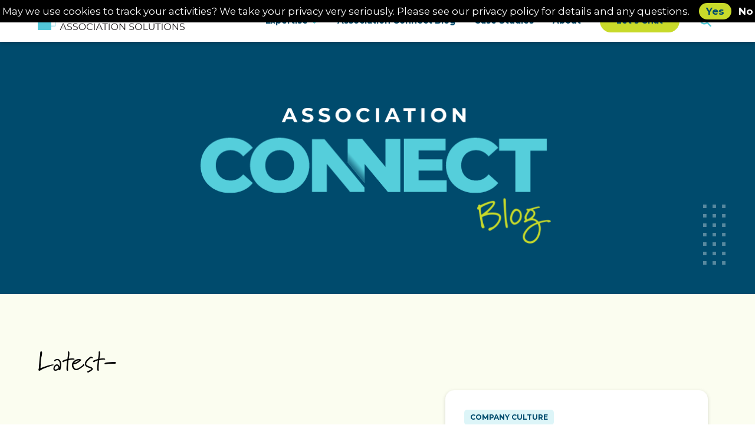

--- FILE ---
content_type: text/html; charset=UTF-8
request_url: https://ygsassociationsolutions.com/association-connect/?filter=publications
body_size: 10398
content:

<!DOCTYPE html>
<html lang="en">

<head lang="en-US">
  <meta charset="UTF-8">
  <meta http-equiv="X-UA-Compatible" content="IE=edge">
  <meta name="viewport" content="width=device-width, initial-scale=1.0">

  <title>
          Association Connect |
        YGS Association Solutions  </title>

  <link rel="apple-touch-icon" sizes="180x180"
    href="https://ygsassociationsolutions.com/wp-content/themes/theme/fav-icon-180x180.png">
  <link rel="icon" type="image/png" sizes="32x32"
    href="https://ygsassociationsolutions.com/wp-content/themes/theme/fav-icon-32x32.png">
  <link rel="icon" type="image/png" sizes="16x16" href="https://ygsassociationsolutions.com/wp-content/themes/theme/fav-icon.png">

  <script>(function(ss,ex){ window.ldfdr=window.ldfdr||function(){(ldfdr._q=ldfdr._q||[]).push([].slice.call(arguments));}; (function(d,s){ fs=d.getElementsByTagName(s)[0]; function ce(src){ var cs=d.createElement(s); cs.src=src; cs.async=1; fs.parentNode.insertBefore(cs,fs); }; ce('https://sc.lfeeder.com/lftracker_v1_'+ss+(ex?'_'+ex:'')+'.js'); })(document,'script'); })('3P1w24dRY5g8mY5n');</script>

<script type="text/javascript">
  piAId = "1079052";
  piCId = "108424";
  piHostname = "info.ygsassociationsolutions.com";

  (function () {
    function async_load() {
      var s = document.createElement("script");
      s.type = "text/javascript";

      s.src =
        ("https:" == document.location.protocol ? "https://" : "http://") +
        piHostname +
        "/pd.js";

      var c = document.getElementsByTagName("script")[0];
      c.parentNode.insertBefore(s, c);
    }

    if (window.attachEvent) {
      window.attachEvent("onload", async_load);
    } else {
      window.addEventListener("load", async_load, false);
    }
  })();
</script>
  <meta name='robots' content='index, follow, max-image-preview:large, max-snippet:-1, max-video-preview:-1' />

	<!-- This site is optimized with the Yoast SEO plugin v26.8 - https://yoast.com/product/yoast-seo-wordpress/ -->
	<meta name="description" content="View the latest from Association Connect, a newsletter designed to help associations boost their communications and non-dues revenue." />
	<link rel="canonical" href="https://ygsassociationsolutions.com/association-connect/" />
	<link rel="next" href="https://ygsassociationsolutions.com/association-connect/page/2/" />
	<meta property="og:locale" content="en_US" />
	<meta property="og:type" content="article" />
	<meta property="og:title" content="Association Connect - YGS Association Solutions" />
	<meta property="og:description" content="View the latest from Association Connect, a newsletter designed to help associations boost their communications and non-dues revenue." />
	<meta property="og:url" content="https://ygsassociationsolutions.com/association-connect/" />
	<meta property="og:site_name" content="YGS Association Solutions" />
	<meta name="twitter:card" content="summary_large_image" />
	<script type="application/ld+json" class="yoast-schema-graph">{"@context":"https://schema.org","@graph":[{"@type":["WebPage","CollectionPage"],"@id":"https://ygsassociationsolutions.com/association-connect/","url":"https://ygsassociationsolutions.com/association-connect/","name":"Association Connect - YGS Association Solutions","isPartOf":{"@id":"https://ygsassociationsolutions.com/#website"},"datePublished":"2022-02-24T18:36:27+00:00","dateModified":"2024-03-08T14:49:06+00:00","description":"View the latest from Association Connect, a newsletter designed to help associations boost their communications and non-dues revenue.","breadcrumb":{"@id":"https://ygsassociationsolutions.com/association-connect/#breadcrumb"},"inLanguage":"en-US"},{"@type":"BreadcrumbList","@id":"https://ygsassociationsolutions.com/association-connect/#breadcrumb","itemListElement":[{"@type":"ListItem","position":1,"name":"Home","item":"https://ygsassociationsolutions.com/"},{"@type":"ListItem","position":2,"name":"Association Connect"}]},{"@type":"WebSite","@id":"https://ygsassociationsolutions.com/#website","url":"https://ygsassociationsolutions.com/","name":"YGS Association Solutions","description":"Just another WordPress site","potentialAction":[{"@type":"SearchAction","target":{"@type":"EntryPoint","urlTemplate":"https://ygsassociationsolutions.com/?s={search_term_string}"},"query-input":{"@type":"PropertyValueSpecification","valueRequired":true,"valueName":"search_term_string"}}],"inLanguage":"en-US"}]}</script>
	<!-- / Yoast SEO plugin. -->


<style id='wp-img-auto-sizes-contain-inline-css' type='text/css'>
img:is([sizes=auto i],[sizes^="auto," i]){contain-intrinsic-size:3000px 1500px}
/*# sourceURL=wp-img-auto-sizes-contain-inline-css */
</style>
<link rel='stylesheet' id='sbi_styles-css' href='https://ygsassociationsolutions.com/wp-content/plugins/instagram-feed/css/sbi-styles.min.css?ver=6.10.0' type='text/css' media='all' />
<style id='wp-emoji-styles-inline-css' type='text/css'>

	img.wp-smiley, img.emoji {
		display: inline !important;
		border: none !important;
		box-shadow: none !important;
		height: 1em !important;
		width: 1em !important;
		margin: 0 0.07em !important;
		vertical-align: -0.1em !important;
		background: none !important;
		padding: 0 !important;
	}
/*# sourceURL=wp-emoji-styles-inline-css */
</style>
<style id='wp-block-library-inline-css' type='text/css'>
:root{--wp-block-synced-color:#7a00df;--wp-block-synced-color--rgb:122,0,223;--wp-bound-block-color:var(--wp-block-synced-color);--wp-editor-canvas-background:#ddd;--wp-admin-theme-color:#007cba;--wp-admin-theme-color--rgb:0,124,186;--wp-admin-theme-color-darker-10:#006ba1;--wp-admin-theme-color-darker-10--rgb:0,107,160.5;--wp-admin-theme-color-darker-20:#005a87;--wp-admin-theme-color-darker-20--rgb:0,90,135;--wp-admin-border-width-focus:2px}@media (min-resolution:192dpi){:root{--wp-admin-border-width-focus:1.5px}}.wp-element-button{cursor:pointer}:root .has-very-light-gray-background-color{background-color:#eee}:root .has-very-dark-gray-background-color{background-color:#313131}:root .has-very-light-gray-color{color:#eee}:root .has-very-dark-gray-color{color:#313131}:root .has-vivid-green-cyan-to-vivid-cyan-blue-gradient-background{background:linear-gradient(135deg,#00d084,#0693e3)}:root .has-purple-crush-gradient-background{background:linear-gradient(135deg,#34e2e4,#4721fb 50%,#ab1dfe)}:root .has-hazy-dawn-gradient-background{background:linear-gradient(135deg,#faaca8,#dad0ec)}:root .has-subdued-olive-gradient-background{background:linear-gradient(135deg,#fafae1,#67a671)}:root .has-atomic-cream-gradient-background{background:linear-gradient(135deg,#fdd79a,#004a59)}:root .has-nightshade-gradient-background{background:linear-gradient(135deg,#330968,#31cdcf)}:root .has-midnight-gradient-background{background:linear-gradient(135deg,#020381,#2874fc)}:root{--wp--preset--font-size--normal:16px;--wp--preset--font-size--huge:42px}.has-regular-font-size{font-size:1em}.has-larger-font-size{font-size:2.625em}.has-normal-font-size{font-size:var(--wp--preset--font-size--normal)}.has-huge-font-size{font-size:var(--wp--preset--font-size--huge)}.has-text-align-center{text-align:center}.has-text-align-left{text-align:left}.has-text-align-right{text-align:right}.has-fit-text{white-space:nowrap!important}#end-resizable-editor-section{display:none}.aligncenter{clear:both}.items-justified-left{justify-content:flex-start}.items-justified-center{justify-content:center}.items-justified-right{justify-content:flex-end}.items-justified-space-between{justify-content:space-between}.screen-reader-text{border:0;clip-path:inset(50%);height:1px;margin:-1px;overflow:hidden;padding:0;position:absolute;width:1px;word-wrap:normal!important}.screen-reader-text:focus{background-color:#ddd;clip-path:none;color:#444;display:block;font-size:1em;height:auto;left:5px;line-height:normal;padding:15px 23px 14px;text-decoration:none;top:5px;width:auto;z-index:100000}html :where(.has-border-color){border-style:solid}html :where([style*=border-top-color]){border-top-style:solid}html :where([style*=border-right-color]){border-right-style:solid}html :where([style*=border-bottom-color]){border-bottom-style:solid}html :where([style*=border-left-color]){border-left-style:solid}html :where([style*=border-width]){border-style:solid}html :where([style*=border-top-width]){border-top-style:solid}html :where([style*=border-right-width]){border-right-style:solid}html :where([style*=border-bottom-width]){border-bottom-style:solid}html :where([style*=border-left-width]){border-left-style:solid}html :where(img[class*=wp-image-]){height:auto;max-width:100%}:where(figure){margin:0 0 1em}html :where(.is-position-sticky){--wp-admin--admin-bar--position-offset:var(--wp-admin--admin-bar--height,0px)}@media screen and (max-width:600px){html :where(.is-position-sticky){--wp-admin--admin-bar--position-offset:0px}}

/*# sourceURL=wp-block-library-inline-css */
</style><style id='global-styles-inline-css' type='text/css'>
:root{--wp--preset--aspect-ratio--square: 1;--wp--preset--aspect-ratio--4-3: 4/3;--wp--preset--aspect-ratio--3-4: 3/4;--wp--preset--aspect-ratio--3-2: 3/2;--wp--preset--aspect-ratio--2-3: 2/3;--wp--preset--aspect-ratio--16-9: 16/9;--wp--preset--aspect-ratio--9-16: 9/16;--wp--preset--color--black: #000000;--wp--preset--color--cyan-bluish-gray: #abb8c3;--wp--preset--color--white: #ffffff;--wp--preset--color--pale-pink: #f78da7;--wp--preset--color--vivid-red: #cf2e2e;--wp--preset--color--luminous-vivid-orange: #ff6900;--wp--preset--color--luminous-vivid-amber: #fcb900;--wp--preset--color--light-green-cyan: #7bdcb5;--wp--preset--color--vivid-green-cyan: #00d084;--wp--preset--color--pale-cyan-blue: #8ed1fc;--wp--preset--color--vivid-cyan-blue: #0693e3;--wp--preset--color--vivid-purple: #9b51e0;--wp--preset--color--primary: #004B6D;--wp--preset--color--secondary: #55CEDB;--wp--preset--color--brand-tertiary: #C8DA2A;--wp--preset--color--brand-black: #000000;--wp--preset--color--brand-dark-gray: #50504C;--wp--preset--color--brand-gray: #CCCCCC;--wp--preset--color--brand-light-gray: #F5F5F5;--wp--preset--color--brand-white: #ffffff;--wp--preset--gradient--vivid-cyan-blue-to-vivid-purple: linear-gradient(135deg,rgb(6,147,227) 0%,rgb(155,81,224) 100%);--wp--preset--gradient--light-green-cyan-to-vivid-green-cyan: linear-gradient(135deg,rgb(122,220,180) 0%,rgb(0,208,130) 100%);--wp--preset--gradient--luminous-vivid-amber-to-luminous-vivid-orange: linear-gradient(135deg,rgb(252,185,0) 0%,rgb(255,105,0) 100%);--wp--preset--gradient--luminous-vivid-orange-to-vivid-red: linear-gradient(135deg,rgb(255,105,0) 0%,rgb(207,46,46) 100%);--wp--preset--gradient--very-light-gray-to-cyan-bluish-gray: linear-gradient(135deg,rgb(238,238,238) 0%,rgb(169,184,195) 100%);--wp--preset--gradient--cool-to-warm-spectrum: linear-gradient(135deg,rgb(74,234,220) 0%,rgb(151,120,209) 20%,rgb(207,42,186) 40%,rgb(238,44,130) 60%,rgb(251,105,98) 80%,rgb(254,248,76) 100%);--wp--preset--gradient--blush-light-purple: linear-gradient(135deg,rgb(255,206,236) 0%,rgb(152,150,240) 100%);--wp--preset--gradient--blush-bordeaux: linear-gradient(135deg,rgb(254,205,165) 0%,rgb(254,45,45) 50%,rgb(107,0,62) 100%);--wp--preset--gradient--luminous-dusk: linear-gradient(135deg,rgb(255,203,112) 0%,rgb(199,81,192) 50%,rgb(65,88,208) 100%);--wp--preset--gradient--pale-ocean: linear-gradient(135deg,rgb(255,245,203) 0%,rgb(182,227,212) 50%,rgb(51,167,181) 100%);--wp--preset--gradient--electric-grass: linear-gradient(135deg,rgb(202,248,128) 0%,rgb(113,206,126) 100%);--wp--preset--gradient--midnight: linear-gradient(135deg,rgb(2,3,129) 0%,rgb(40,116,252) 100%);--wp--preset--font-size--small: 0.9rem;--wp--preset--font-size--medium: 1.05rem;--wp--preset--font-size--large: clamp(1.39rem, 1.39rem + ((1vw - 0.2rem) * 0.558), 1.85rem);--wp--preset--font-size--x-large: clamp(1.85rem, 1.85rem + ((1vw - 0.2rem) * 0.788), 2.5rem);--wp--preset--font-size--xx-large: clamp(2.5rem, 2.5rem + ((1vw - 0.2rem) * 0.933), 3.27rem);--wp--preset--spacing--20: min(1.5rem, 2vw);--wp--preset--spacing--30: min(2.5rem, 3vw);--wp--preset--spacing--40: min(4rem, 5vw);--wp--preset--spacing--50: min(6.5rem, 8vw);--wp--preset--spacing--60: min(10.5rem, 13vw);--wp--preset--spacing--70: 3.38rem;--wp--preset--spacing--80: 5.06rem;--wp--preset--spacing--10: 1rem;--wp--preset--shadow--natural: 6px 6px 9px rgba(0, 0, 0, 0.2);--wp--preset--shadow--deep: 12px 12px 50px rgba(0, 0, 0, 0.4);--wp--preset--shadow--sharp: 6px 6px 0px rgba(0, 0, 0, 0.2);--wp--preset--shadow--outlined: 6px 6px 0px -3px rgb(255, 255, 255), 6px 6px rgb(0, 0, 0);--wp--preset--shadow--crisp: 6px 6px 0px rgb(0, 0, 0);}:root { --wp--style--global--content-size: 1080px;--wp--style--global--wide-size: 1640px; }:where(body) { margin: 0; }.wp-site-blocks { padding-top: var(--wp--style--root--padding-top); padding-bottom: var(--wp--style--root--padding-bottom); }.has-global-padding { padding-right: var(--wp--style--root--padding-right); padding-left: var(--wp--style--root--padding-left); }.has-global-padding > .alignfull { margin-right: calc(var(--wp--style--root--padding-right) * -1); margin-left: calc(var(--wp--style--root--padding-left) * -1); }.has-global-padding :where(:not(.alignfull.is-layout-flow) > .has-global-padding:not(.wp-block-block, .alignfull)) { padding-right: 0; padding-left: 0; }.has-global-padding :where(:not(.alignfull.is-layout-flow) > .has-global-padding:not(.wp-block-block, .alignfull)) > .alignfull { margin-left: 0; margin-right: 0; }.wp-site-blocks > .alignleft { float: left; margin-right: 2em; }.wp-site-blocks > .alignright { float: right; margin-left: 2em; }.wp-site-blocks > .aligncenter { justify-content: center; margin-left: auto; margin-right: auto; }:where(.wp-site-blocks) > * { margin-block-start: 1.2rem; margin-block-end: 0; }:where(.wp-site-blocks) > :first-child { margin-block-start: 0; }:where(.wp-site-blocks) > :last-child { margin-block-end: 0; }:root { --wp--style--block-gap: 1.2rem; }:root :where(.is-layout-flow) > :first-child{margin-block-start: 0;}:root :where(.is-layout-flow) > :last-child{margin-block-end: 0;}:root :where(.is-layout-flow) > *{margin-block-start: 1.2rem;margin-block-end: 0;}:root :where(.is-layout-constrained) > :first-child{margin-block-start: 0;}:root :where(.is-layout-constrained) > :last-child{margin-block-end: 0;}:root :where(.is-layout-constrained) > *{margin-block-start: 1.2rem;margin-block-end: 0;}:root :where(.is-layout-flex){gap: 1.2rem;}:root :where(.is-layout-grid){gap: 1.2rem;}.is-layout-flow > .alignleft{float: left;margin-inline-start: 0;margin-inline-end: 2em;}.is-layout-flow > .alignright{float: right;margin-inline-start: 2em;margin-inline-end: 0;}.is-layout-flow > .aligncenter{margin-left: auto !important;margin-right: auto !important;}.is-layout-constrained > .alignleft{float: left;margin-inline-start: 0;margin-inline-end: 2em;}.is-layout-constrained > .alignright{float: right;margin-inline-start: 2em;margin-inline-end: 0;}.is-layout-constrained > .aligncenter{margin-left: auto !important;margin-right: auto !important;}.is-layout-constrained > :where(:not(.alignleft):not(.alignright):not(.alignfull)){max-width: var(--wp--style--global--content-size);margin-left: auto !important;margin-right: auto !important;}.is-layout-constrained > .alignwide{max-width: var(--wp--style--global--wide-size);}body .is-layout-flex{display: flex;}.is-layout-flex{flex-wrap: wrap;align-items: center;}.is-layout-flex > :is(*, div){margin: 0;}body .is-layout-grid{display: grid;}.is-layout-grid > :is(*, div){margin: 0;}body{font-family: var(--wp--preset--font-family--body);font-size: var(--wp--preset--font-size--medium);font-style: normal;font-weight: 400;line-height: 1.55;--wp--style--root--padding-top: 0px;--wp--style--root--padding-right: var(--wp--preset--spacing--50);--wp--style--root--padding-bottom: 0px;--wp--style--root--padding-left: var(--wp--preset--spacing--50);}a:where(:not(.wp-element-button)){text-decoration: underline;}:root :where(.wp-element-button, .wp-block-button__link){background-color: #32373c;border-width: 0;color: #fff;font-family: inherit;font-size: inherit;font-style: inherit;font-weight: inherit;letter-spacing: inherit;line-height: inherit;padding-top: calc(0.667em + 2px);padding-right: calc(1.333em + 2px);padding-bottom: calc(0.667em + 2px);padding-left: calc(1.333em + 2px);text-decoration: none;text-transform: inherit;}.has-black-color{color: var(--wp--preset--color--black) !important;}.has-cyan-bluish-gray-color{color: var(--wp--preset--color--cyan-bluish-gray) !important;}.has-white-color{color: var(--wp--preset--color--white) !important;}.has-pale-pink-color{color: var(--wp--preset--color--pale-pink) !important;}.has-vivid-red-color{color: var(--wp--preset--color--vivid-red) !important;}.has-luminous-vivid-orange-color{color: var(--wp--preset--color--luminous-vivid-orange) !important;}.has-luminous-vivid-amber-color{color: var(--wp--preset--color--luminous-vivid-amber) !important;}.has-light-green-cyan-color{color: var(--wp--preset--color--light-green-cyan) !important;}.has-vivid-green-cyan-color{color: var(--wp--preset--color--vivid-green-cyan) !important;}.has-pale-cyan-blue-color{color: var(--wp--preset--color--pale-cyan-blue) !important;}.has-vivid-cyan-blue-color{color: var(--wp--preset--color--vivid-cyan-blue) !important;}.has-vivid-purple-color{color: var(--wp--preset--color--vivid-purple) !important;}.has-primary-color{color: var(--wp--preset--color--primary) !important;}.has-secondary-color{color: var(--wp--preset--color--secondary) !important;}.has-brand-tertiary-color{color: var(--wp--preset--color--brand-tertiary) !important;}.has-brand-black-color{color: var(--wp--preset--color--brand-black) !important;}.has-brand-dark-gray-color{color: var(--wp--preset--color--brand-dark-gray) !important;}.has-brand-gray-color{color: var(--wp--preset--color--brand-gray) !important;}.has-brand-light-gray-color{color: var(--wp--preset--color--brand-light-gray) !important;}.has-brand-white-color{color: var(--wp--preset--color--brand-white) !important;}.has-black-background-color{background-color: var(--wp--preset--color--black) !important;}.has-cyan-bluish-gray-background-color{background-color: var(--wp--preset--color--cyan-bluish-gray) !important;}.has-white-background-color{background-color: var(--wp--preset--color--white) !important;}.has-pale-pink-background-color{background-color: var(--wp--preset--color--pale-pink) !important;}.has-vivid-red-background-color{background-color: var(--wp--preset--color--vivid-red) !important;}.has-luminous-vivid-orange-background-color{background-color: var(--wp--preset--color--luminous-vivid-orange) !important;}.has-luminous-vivid-amber-background-color{background-color: var(--wp--preset--color--luminous-vivid-amber) !important;}.has-light-green-cyan-background-color{background-color: var(--wp--preset--color--light-green-cyan) !important;}.has-vivid-green-cyan-background-color{background-color: var(--wp--preset--color--vivid-green-cyan) !important;}.has-pale-cyan-blue-background-color{background-color: var(--wp--preset--color--pale-cyan-blue) !important;}.has-vivid-cyan-blue-background-color{background-color: var(--wp--preset--color--vivid-cyan-blue) !important;}.has-vivid-purple-background-color{background-color: var(--wp--preset--color--vivid-purple) !important;}.has-primary-background-color{background-color: var(--wp--preset--color--primary) !important;}.has-secondary-background-color{background-color: var(--wp--preset--color--secondary) !important;}.has-brand-tertiary-background-color{background-color: var(--wp--preset--color--brand-tertiary) !important;}.has-brand-black-background-color{background-color: var(--wp--preset--color--brand-black) !important;}.has-brand-dark-gray-background-color{background-color: var(--wp--preset--color--brand-dark-gray) !important;}.has-brand-gray-background-color{background-color: var(--wp--preset--color--brand-gray) !important;}.has-brand-light-gray-background-color{background-color: var(--wp--preset--color--brand-light-gray) !important;}.has-brand-white-background-color{background-color: var(--wp--preset--color--brand-white) !important;}.has-black-border-color{border-color: var(--wp--preset--color--black) !important;}.has-cyan-bluish-gray-border-color{border-color: var(--wp--preset--color--cyan-bluish-gray) !important;}.has-white-border-color{border-color: var(--wp--preset--color--white) !important;}.has-pale-pink-border-color{border-color: var(--wp--preset--color--pale-pink) !important;}.has-vivid-red-border-color{border-color: var(--wp--preset--color--vivid-red) !important;}.has-luminous-vivid-orange-border-color{border-color: var(--wp--preset--color--luminous-vivid-orange) !important;}.has-luminous-vivid-amber-border-color{border-color: var(--wp--preset--color--luminous-vivid-amber) !important;}.has-light-green-cyan-border-color{border-color: var(--wp--preset--color--light-green-cyan) !important;}.has-vivid-green-cyan-border-color{border-color: var(--wp--preset--color--vivid-green-cyan) !important;}.has-pale-cyan-blue-border-color{border-color: var(--wp--preset--color--pale-cyan-blue) !important;}.has-vivid-cyan-blue-border-color{border-color: var(--wp--preset--color--vivid-cyan-blue) !important;}.has-vivid-purple-border-color{border-color: var(--wp--preset--color--vivid-purple) !important;}.has-primary-border-color{border-color: var(--wp--preset--color--primary) !important;}.has-secondary-border-color{border-color: var(--wp--preset--color--secondary) !important;}.has-brand-tertiary-border-color{border-color: var(--wp--preset--color--brand-tertiary) !important;}.has-brand-black-border-color{border-color: var(--wp--preset--color--brand-black) !important;}.has-brand-dark-gray-border-color{border-color: var(--wp--preset--color--brand-dark-gray) !important;}.has-brand-gray-border-color{border-color: var(--wp--preset--color--brand-gray) !important;}.has-brand-light-gray-border-color{border-color: var(--wp--preset--color--brand-light-gray) !important;}.has-brand-white-border-color{border-color: var(--wp--preset--color--brand-white) !important;}.has-vivid-cyan-blue-to-vivid-purple-gradient-background{background: var(--wp--preset--gradient--vivid-cyan-blue-to-vivid-purple) !important;}.has-light-green-cyan-to-vivid-green-cyan-gradient-background{background: var(--wp--preset--gradient--light-green-cyan-to-vivid-green-cyan) !important;}.has-luminous-vivid-amber-to-luminous-vivid-orange-gradient-background{background: var(--wp--preset--gradient--luminous-vivid-amber-to-luminous-vivid-orange) !important;}.has-luminous-vivid-orange-to-vivid-red-gradient-background{background: var(--wp--preset--gradient--luminous-vivid-orange-to-vivid-red) !important;}.has-very-light-gray-to-cyan-bluish-gray-gradient-background{background: var(--wp--preset--gradient--very-light-gray-to-cyan-bluish-gray) !important;}.has-cool-to-warm-spectrum-gradient-background{background: var(--wp--preset--gradient--cool-to-warm-spectrum) !important;}.has-blush-light-purple-gradient-background{background: var(--wp--preset--gradient--blush-light-purple) !important;}.has-blush-bordeaux-gradient-background{background: var(--wp--preset--gradient--blush-bordeaux) !important;}.has-luminous-dusk-gradient-background{background: var(--wp--preset--gradient--luminous-dusk) !important;}.has-pale-ocean-gradient-background{background: var(--wp--preset--gradient--pale-ocean) !important;}.has-electric-grass-gradient-background{background: var(--wp--preset--gradient--electric-grass) !important;}.has-midnight-gradient-background{background: var(--wp--preset--gradient--midnight) !important;}.has-small-font-size{font-size: var(--wp--preset--font-size--small) !important;}.has-medium-font-size{font-size: var(--wp--preset--font-size--medium) !important;}.has-large-font-size{font-size: var(--wp--preset--font-size--large) !important;}.has-x-large-font-size{font-size: var(--wp--preset--font-size--x-large) !important;}.has-xx-large-font-size{font-size: var(--wp--preset--font-size--xx-large) !important;}
/*# sourceURL=global-styles-inline-css */
</style>

<link rel='stylesheet' id='ygs-main-css' href='https://ygsassociationsolutions.com/wp-content/themes/theme/dist/main.css?ver=1755805693' type='text/css' media='all' />
<script type="text/javascript" id="ygs-front-js-extra">
/* <![CDATA[ */
var wpSettings = {"blog":"https://ygsassociationsolutions.com/association-connect/","template":"https://ygsassociationsolutions.com/wp-content/themes/theme"};
//# sourceURL=ygs-front-js-extra
/* ]]> */
</script>
<link rel="https://api.w.org/" href="https://ygsassociationsolutions.com/wp-json/" /><link rel="EditURI" type="application/rsd+xml" title="RSD" href="https://ygsassociationsolutions.com/xmlrpc.php?rsd" />
<meta name="cdp-version" content="1.5.0" />			<!-- DO NOT COPY THIS SNIPPET! Start of Page Analytics Tracking for HubSpot WordPress plugin v11.3.37-->
			<script class="hsq-set-content-id" data-content-id="standard-page">
				var _hsq = _hsq || [];
				_hsq.push(["setContentType", "standard-page"]);
			</script>
			<!-- DO NOT COPY THIS SNIPPET! End of Page Analytics Tracking for HubSpot WordPress plugin -->
					<style type="text/css" id="wp-custom-css">
			#pi_tracking_opt_in_div {
	background-color: #000 !important;
	color: #fff !important;
	opacity: 1 !important;
}

#pi_tracking_opt_in_yes {
	display: inline-block;
	background-color: #c8da2a;
	border-radius: 30px;
	color: #004b6d;
	font-weight: 600;
	margin: 0 0 0 1rem;
	padding: 0.1rem 0.75rem;
	text-decoration: none;
}

#pi_tracking_opt_in_no {
	color: #fff;
	display: inline-block;
	font-weight: 600;
	margin: 0 0 0 0.5rem;
	text-decoration: none;
}
.wp-block-image img {
  margin-bottom: 0 !important;
}

.wp-block-image figcaption {
  margin-top: 0 !important;
}		</style>
		</head>

<body data-rsssl=1 class="blog wp-theme-theme">
    <a class="skip-link screen-reader-text"
    href="#content">Skip to content</a>

  
<div class="banner banner--large" data-spacer="primaryBannerSpacer">
  <div class="banner__wrapper">

      <button class="banner__close">Close Ad</button>
  </div>
  <div class="banner__other">

    <nav class="navbar navbar--primary" aria-label="Main Site Navigation">
        <div class="navbar__container">
      <div class="navbar__header">
          <a href="/" class="navbar__logo">
            <img src="https://ygsassociationsolutions.com/wp-content/themes/theme/assets/ygs-associations-logo.svg" class="navbar__logo-image" alt="YGS Association Solutions" />
          </a>
        </div>
        <div class="navbar__navs">
                        <div class="navbar__wrapper">
            <ul id="menu-primary-menu" class="nav nav--primary"><li class="nav__item mdropdown__toggle"><button aria-expanded="false" aria-controls="menuDropdownExpertise" class="nav__option ygs-special-dropdown menu-item menu-item-type-custom menu-item-object-custom nav__option--parent">Expertise<i class="dropdown__arrow fa fa-angle-down" aria-hidden="true"></i></button><div class="mdropdown" id="menuDropdownExpertise">
    <div class="mdropdown__container">
        <div class="flex flex-col items-start xl:flex-row">
            <div class="flex w-full flex-wrap mb-12 -mx-6 xl:w-3/5">
                <div class="w-1/3">
                    <section class="menu-card">
                        <img aria-hidden="true" src="https://ygsassociationsolutions.com/wp-content/themes/theme/assets/services/media-sales.jpg" class="menu-card__featured" />
                        <h3 class="menu-card__title"><a href="/media-sales" class="menu-card__link">Media Sales <i class="menu-card__arrow inline-block ml-2 text-[var(--secondary-color)] fa fa-angle-right"></i></a></h3>
                        <p class="menu-card__description">Maximize revenue with tactical ad placements and sponsorships that align with your mission.</p>
                    </section>
                </div>
                <div class="w-1/3">
                    <section class="menu-card">
                        <img aria-hidden="true" src="https://ygsassociationsolutions.com/wp-content/themes/theme/assets/services/member-communications.jpg" class="menu-card__featured" />
                        <h3 class="menu-card__title"><a href="/member-communications" class="menu-card__link">Member Communications <i class="menu-card__arrow inline-block ml-2 text-[var(--secondary-color)] fa fa-angle-right"></i></a></h3>
                        <p class="menu-card__description">Strengthen engagement with thoughtful content that informs, connects, and retains your members.</p>
                    </section>
                </div>
                <div class="w-1/3">
                    <section class="menu-card">
                        <img aria-hidden="true" src="https://ygsassociationsolutions.com/wp-content/themes/theme/assets/services/events.jpg" class="menu-card__featured" />
                        <h3 class="menu-card__title"><a href="/events" class="menu-card__link">Event Sales &amp;<br /> Management<i class="menu-card__arrow inline-block ml-2 text-[var(--secondary-color)] fa fa-angle-right"></i></a></h3>
                        <p class="menu-card__description">Seamless planning, strategic sponsorships, and flawless execution to maximize your event’s impact.</p>
                    </section>
                </div>
            </div>
            <div class="w-full flex flex-wrap -mx-6 xl:w-2/5 xl:pl-32 2xl:pl-48">
                <div class="w-1/2 px-4 xl:w-full xl:pb-6 xl:mb-6 xl:px-0">
                    <section class="menu-card">
                        <h3 class="menu-card__title"><a href="/arch" target="_blank" class="menu-card__link">YGS Arch <i class="menu-card__arrow inline-block ml-2 text-[var(--secondary-color)] fa fa-angle-right"></i></a></h3>
                        <p class="menu-card__description">Your association’s branded central hub for news, publications, and updates.</p>
                    </section>
                </div>
                <div class="w-1/2 px-4 xl:w-full xl:px-0">
                    <section class="menu-card">
                        <h3 class="menu-card__title"><a href="/leaf" target="_blank" class="menu-card__link">YGS Leaf <i class="menu-card__arrow inline-block ml-2 text-[var(--secondary-color)] fa fa-angle-right"></i></a></h3>
                        <p class="menu-card__description">A digital publication platform, bringing content to life with an interactive, reader-friendly experience.</p>
                    </section>
                </div>
            </div>
        </div>
    </div>
</div></li><li class="nav__item"><a class="nav__option  menu-item menu-item-type-post_type menu-item-object-page current-menu-item page_item page-item-117 current_page_item current_page_parent" href="https://ygsassociationsolutions.com/association-connect/" >Association Connect Blog</a></li><li class="nav__item"><a class="nav__option  menu-item menu-item-type-custom menu-item-object-custom" href="/case-study" >Case Studies</a></li><li class="nav__item"><a class="nav__option  menu-item menu-item-type-post_type menu-item-object-page" href="https://ygsassociationsolutions.com/about-us/" >About</a></li><li class="nav__item"><a class="nav__option button mobilenav__cta mobilenav__link menu-item menu-item-type-post_type menu-item-object-page" href="https://ygsassociationsolutions.com/lets-connect/" >Let’s Chat</a></li></ul>            <button class="navbar__search" aria-controls="search" data-active-state="true" aria-expanded="false"><i class="fa fa-search"></i></button>
            </div>
        </div>
        <div class="navbar__mobile">
            <button class="navbar__search" aria-label="Open Search" aria-controls="search" aria-expanded="false"><i class="fa fa-search"></i></button>
            <button class="navbar__toggle" aria-label="Open Navigation" id="mobileNavOpen"><i aria-hidden="true" class="fa fa-bars"></i></button>
        </div>
    </div>
  </nav>

  </div>
</div>

<div class="navbar__spacer navbar__spacer--primary" aria-hidden="true"></div>

<div class="banner__spacer banner__spacer--large banner__spacer--primary" aria-hidden="true"></div>

<div class="drawer drawer--top" id="search">
  <div class="mx-auto max-w-lg text-center">
    <p class="text-lg font-bold mb-4">What are you interested in learning about?</p>
    <div class="search">
      <form class="search__form" action="/">
        <input value="" placeholder="Enter search here..." type="text" name="s" class="search__input">
        <button type="submit" class="search__submit">Search</button>
      </form>
      <p class="subscribe__response"></p>
    </div>
  </div>
  <button class="drawer__close" aria-label="Close Search" data-active-state="false" aria-controls="search" aria-expanded="false"><i class="fa-light fa-times"></i></button>
</div>


<nav class="mobilenav" id="mobilenav">

  <div class="mobilenav__menu mobilenav__menu--toplevel" id="topLevelMobileMenu">

    <div class="mobilenav__header">
      <button class="mobilenav__close" data-action="closeAll"><i class="mobilenav__icon font-light fa fa-times"></i></button>
    </div>

    <ul class="mobilenav__links">
              
          <li class="mobilenav__item">
            <a class="mobilenav__link" href="/media-sales">
              Media Sales
            </a>
          </li>

          <li class="mobilenav__item">
            <a class="mobilenav__link" href="/member-communications">
              Member Communications
            </a>
          </li>

          <li class="mobilenav__item">
            <a class="mobilenav__link" href="/events">
              Events
            </a>
          </li>

                      
          <li class="mobilenav__item mobilenav__item--primary">
                              <a class=" mobilenav__link" href="https://ygsassociationsolutions.com/association-connect/">
                  Association Connect Blog                </a>
                      </li>

                      
          <li class="mobilenav__item mobilenav__item--primary">
                              <a class=" mobilenav__link" href="/case-study">
                  Case Studies                </a>
                      </li>

                      
          <li class="mobilenav__item mobilenav__item--primary">
                              <a class=" mobilenav__link" href="https://ygsassociationsolutions.com/about-us/">
                  About                </a>
                      </li>

                      
          <li class="mobilenav__item mobilenav__item--primary">
                              <a class="button mobilenav__cta mobilenav__link mobilenav__link" href="https://ygsassociationsolutions.com/lets-connect/">
                  Let’s Chat                </a>
                      </li>

              
      <li class="mobilenav__item mobilenav__item--separator"></li>

      

      <li class="mobilenav__item mobilenav__item--secondary"><a class="mobilenav__link" href="/arch" target="_blank">YGS Arch</a></li>
      <li class="mobilenav__item mobilenav__item--secondary"><a class="mobilenav__link" href="/leaf" target="_blank">YGS Leaf</a></li>

    </ul>
  </div>

                                
</nav>


  <div id="content">
<main>
  <div id="ygsBlogArchive"></div>
</main>

  
<div class="bg-black pt-20 px-4 md:px-16 text-white">
  <div class="w-full max-w-screen-max mx-auto md:flex md:flex-wrap">

    <div class="mb-10 md:w-1/2 md:pr-10 lg:w-1/3 xl:w-1/5">
      <a href="/">
        <img class="max-w-[320px]" src="https://ygsassociationsolutions.com/wp-content/themes/theme/assets/ygs_as_logo_reversed.png" alt="YGS Associations">
      </a>
      <ul class="flex space-x-4 mt-8">
        <li><a aria-label="facebook" target="_blank" href="https://www.facebook.com/ygsassociationsolutions/" class="text-white text-2xl opacity-70 hover:opacity-100"><i class="fa-brands fa-facebook"></i></a></li>
        <li><a aria-label="linkedin" target="_blank" href="https://www.linkedin.com/company/ygs-association-solutions/" class="text-white text-2xl opacity-70 hover:opacity-100"><i class="fa-brands fa-linkedin"></i></a></li>
        <li><a aria-label="instagram" target="_blank" href="https://www.instagram.com/ygsassociationsolutions/" class="text-white text-2xl opacity-70 hover:opacity-100"><i class="fa-brands fa-instagram"></i></a></li>
      </ul>
    </div>

    <div class="mb-10 md:w-1/2 md:mb-14 lg:w-1/3 xl:w-2/5 xl:pl-20">
      <div class="flex justify-between max-w-[450px]">
        <ul class="space-y-2">
          <li><a href="/media-sales" class="text-white no-underline font-bold opacity-70 hover:opacity-100">Media Sales</a></li>
          <li><a href="/member-communications" class="text-white no-underline font-bold opacity-70 hover:opacity-100">Member Communications</a></li>
          <li><a href="/events" class="text-white no-underline font-bold opacity-70 hover:opacity-100">Events</a></li>
        </ul>

        <ul class="space-y-2 pl-4">
          <li><a href="/about-us" class="text-white no-underline opacity-70 hover:opacity-100">About</a></li>
          <li><a href="/case-study" class="text-white no-underline opacity-70 hover:opacity-100">Case Studies</a></li>
          <li><a href="/association-connect" class="text-white no-underline opacity-70 hover:opacity-100">Association Connect</a></li>
          <li><a href="/lets-connect" class="text-white no-underline opacity-70 hover:opacity-100">Contact</a></li>
        </ul>
      </div>
    </div>

    <div class="md:w-full lg:w-1/3 lg:pl-10 xl:w-2/5">
      <div class="max-w-[500px] xl:ml-auto mb-4"> 
        <p class="font-bold mb-4 text-lg">Receive the Association Connect newsletter</p>
        <div class="subscribe">
          <form class="subscribe__form" id="subscribeForm" action="https://ygsassociationsolutions.com/wp-admin/admin-ajax.php">
            <input value="" placeholder="Email address" type="text" class="subscribe__input">
            <input type="hidden" class="subscribe__nonce" value="9c81602f1c" />
            <button type="submit" class="subscribe__submit">Sign Up</button>
          </form>
          <p class="subscribe__response"></p>
        </div>
      </div>
    </div>

  </div>
  <div class="block max-w-screen-max mx-auto border-t border-gray-600 pt-6 text-sm text-[#d6d6d6] lg:flex justify-between items-center">
    <p class="pb-4">A proud company of <a href="https://www.theygsgroup.com" target="_blank" class="font-bold">The YGS Group</a> &nbsp;&nbsp;|&nbsp;&nbsp; <span class="font-bold">HQ:</span> 3650 W. Market St., York, PA 17404</p>
    <ul class="lg:flex">
      <li class="pb-4"><a href="https://theygsgroup.com/privacy-policy/" target="_blank" class="underline">Privacy</a></li>
      <li class="pb-6 lg:ml-8">YGS Association Solutions &copy; 2026</li>
    </ul>
  </div>
</div>

<div class="overlay" aria-hidden="true" id="siteOverlay"></div><script type="speculationrules">
{"prefetch":[{"source":"document","where":{"and":[{"href_matches":"/*"},{"not":{"href_matches":["/wp-*.php","/wp-admin/*","/wp-content/uploads/*","/wp-content/*","/wp-content/plugins/*","/wp-content/themes/theme/*","/*\\?(.+)"]}},{"not":{"selector_matches":"a[rel~=\"nofollow\"]"}},{"not":{"selector_matches":".no-prefetch, .no-prefetch a"}}]},"eagerness":"conservative"}]}
</script>
<!-- Instagram Feed JS -->
<script type="text/javascript">
var sbiajaxurl = "https://ygsassociationsolutions.com/wp-admin/admin-ajax.php";
</script>
<script type="text/javascript" src="https://ygsassociationsolutions.com/wp-includes/js/dist/vendor/react.min.js?ver=18.3.1.1" id="react-js"></script>
<script type="text/javascript" src="https://ygsassociationsolutions.com/wp-includes/js/dist/vendor/react-dom.min.js?ver=18.3.1.1" id="react-dom-js"></script>
<script type="text/javascript" src="https://ygsassociationsolutions.com/wp-includes/js/dist/escape-html.min.js?ver=6561a406d2d232a6fbd2" id="wp-escape-html-js"></script>
<script type="text/javascript" src="https://ygsassociationsolutions.com/wp-includes/js/dist/element.min.js?ver=6a582b0c827fa25df3dd" id="wp-element-js"></script>
<script type="text/javascript" src="https://ygsassociationsolutions.com/wp-includes/js/dist/url.min.js?ver=9e178c9516d1222dc834" id="wp-url-js"></script>
<script type="text/javascript" src="https://ygsassociationsolutions.com/wp-content/themes/theme/dist/main.js?ver=1755805693" id="ygs-main-js"></script>
<script id="wp-emoji-settings" type="application/json">
{"baseUrl":"https://s.w.org/images/core/emoji/17.0.2/72x72/","ext":".png","svgUrl":"https://s.w.org/images/core/emoji/17.0.2/svg/","svgExt":".svg","source":{"concatemoji":"https://ygsassociationsolutions.com/wp-includes/js/wp-emoji-release.min.js?ver=6a7666aa43e07c1235547ad5a047903d"}}
</script>
<script type="module">
/* <![CDATA[ */
/*! This file is auto-generated */
const a=JSON.parse(document.getElementById("wp-emoji-settings").textContent),o=(window._wpemojiSettings=a,"wpEmojiSettingsSupports"),s=["flag","emoji"];function i(e){try{var t={supportTests:e,timestamp:(new Date).valueOf()};sessionStorage.setItem(o,JSON.stringify(t))}catch(e){}}function c(e,t,n){e.clearRect(0,0,e.canvas.width,e.canvas.height),e.fillText(t,0,0);t=new Uint32Array(e.getImageData(0,0,e.canvas.width,e.canvas.height).data);e.clearRect(0,0,e.canvas.width,e.canvas.height),e.fillText(n,0,0);const a=new Uint32Array(e.getImageData(0,0,e.canvas.width,e.canvas.height).data);return t.every((e,t)=>e===a[t])}function p(e,t){e.clearRect(0,0,e.canvas.width,e.canvas.height),e.fillText(t,0,0);var n=e.getImageData(16,16,1,1);for(let e=0;e<n.data.length;e++)if(0!==n.data[e])return!1;return!0}function u(e,t,n,a){switch(t){case"flag":return n(e,"\ud83c\udff3\ufe0f\u200d\u26a7\ufe0f","\ud83c\udff3\ufe0f\u200b\u26a7\ufe0f")?!1:!n(e,"\ud83c\udde8\ud83c\uddf6","\ud83c\udde8\u200b\ud83c\uddf6")&&!n(e,"\ud83c\udff4\udb40\udc67\udb40\udc62\udb40\udc65\udb40\udc6e\udb40\udc67\udb40\udc7f","\ud83c\udff4\u200b\udb40\udc67\u200b\udb40\udc62\u200b\udb40\udc65\u200b\udb40\udc6e\u200b\udb40\udc67\u200b\udb40\udc7f");case"emoji":return!a(e,"\ud83e\u1fac8")}return!1}function f(e,t,n,a){let r;const o=(r="undefined"!=typeof WorkerGlobalScope&&self instanceof WorkerGlobalScope?new OffscreenCanvas(300,150):document.createElement("canvas")).getContext("2d",{willReadFrequently:!0}),s=(o.textBaseline="top",o.font="600 32px Arial",{});return e.forEach(e=>{s[e]=t(o,e,n,a)}),s}function r(e){var t=document.createElement("script");t.src=e,t.defer=!0,document.head.appendChild(t)}a.supports={everything:!0,everythingExceptFlag:!0},new Promise(t=>{let n=function(){try{var e=JSON.parse(sessionStorage.getItem(o));if("object"==typeof e&&"number"==typeof e.timestamp&&(new Date).valueOf()<e.timestamp+604800&&"object"==typeof e.supportTests)return e.supportTests}catch(e){}return null}();if(!n){if("undefined"!=typeof Worker&&"undefined"!=typeof OffscreenCanvas&&"undefined"!=typeof URL&&URL.createObjectURL&&"undefined"!=typeof Blob)try{var e="postMessage("+f.toString()+"("+[JSON.stringify(s),u.toString(),c.toString(),p.toString()].join(",")+"));",a=new Blob([e],{type:"text/javascript"});const r=new Worker(URL.createObjectURL(a),{name:"wpTestEmojiSupports"});return void(r.onmessage=e=>{i(n=e.data),r.terminate(),t(n)})}catch(e){}i(n=f(s,u,c,p))}t(n)}).then(e=>{for(const n in e)a.supports[n]=e[n],a.supports.everything=a.supports.everything&&a.supports[n],"flag"!==n&&(a.supports.everythingExceptFlag=a.supports.everythingExceptFlag&&a.supports[n]);var t;a.supports.everythingExceptFlag=a.supports.everythingExceptFlag&&!a.supports.flag,a.supports.everything||((t=a.source||{}).concatemoji?r(t.concatemoji):t.wpemoji&&t.twemoji&&(r(t.twemoji),r(t.wpemoji)))});
//# sourceURL=https://ygsassociationsolutions.com/wp-includes/js/wp-emoji-loader.min.js
/* ]]> */
</script>
    
    <!-- Global site tag (gtag.js) - Google Analytics -->
    <script async src="https://www.googletagmanager.com/gtag/js?id=G-68RT0NBKGD"></script>
    <script>
      window.dataLayer = window.dataLayer || [];

      function gtag() {
        dataLayer.push(arguments);
      }
      gtag('js', new Date());

      gtag('config', 'G-68RT0NBKGD');
    </script>    <div class="toast" aria-live="assertive"></div>
  </body>

  </html>

--- FILE ---
content_type: text/css
request_url: https://ygsassociationsolutions.com/wp-content/themes/theme/dist/main.css?ver=1755805693
body_size: 13238
content:
@import url(https://kit.fontawesome.com/bfef1bfb35.css);
@import url(https://use.typekit.net/jsr6rcf.css);
@import url(https://fonts.googleapis.com/css2?family=Montserrat:ital,wght@0,300;0,400;0,500;0,700;0,800;1,400;1,500;1,700;1,800&display=swap);
/*! tailwindcss v3.3.3 | MIT License | https://tailwindcss.com*/*,:after,:before{border:0 solid #e5e7eb;box-sizing:border-box}:after,:before{--tw-content:""}html{-webkit-text-size-adjust:100%;font-feature-settings:normal;font-family:ui-sans-serif,system-ui,-apple-system,BlinkMacSystemFont,Segoe UI,Roboto,Helvetica Neue,Arial,Noto Sans,sans-serif,Apple Color Emoji,Segoe UI Emoji,Segoe UI Symbol,Noto Color Emoji;font-variation-settings:normal;line-height:1.5;-moz-tab-size:4;-o-tab-size:4;tab-size:4}body{line-height:inherit;margin:0}hr{border-top-width:1px;color:inherit;height:0}abbr:where([title]){-webkit-text-decoration:underline dotted;text-decoration:underline dotted}h1,h2,h3,h4,h5,h6{font-size:inherit;font-weight:inherit}a{color:inherit;text-decoration:inherit}b,strong{font-weight:bolder}code,kbd,pre,samp{font-family:ui-monospace,SFMono-Regular,Menlo,Monaco,Consolas,Liberation Mono,Courier New,monospace;font-size:1em}small{font-size:80%}sub,sup{font-size:75%;line-height:0;position:relative;vertical-align:baseline}sub{bottom:-.25em}sup{top:-.5em}table{border-collapse:collapse;border-color:inherit;text-indent:0}button,input,optgroup,select,textarea{font-feature-settings:inherit;color:inherit;font-family:inherit;font-size:100%;font-variation-settings:inherit;font-weight:inherit;line-height:inherit;margin:0;padding:0}button,select{text-transform:none}[type=button],[type=reset],[type=submit],button{-webkit-appearance:button;background-color:transparent;background-image:none}:-moz-focusring{outline:auto}:-moz-ui-invalid{box-shadow:none}progress{vertical-align:baseline}::-webkit-inner-spin-button,::-webkit-outer-spin-button{height:auto}[type=search]{-webkit-appearance:textfield;outline-offset:-2px}::-webkit-search-decoration{-webkit-appearance:none}::-webkit-file-upload-button{-webkit-appearance:button;font:inherit}summary{display:list-item}blockquote,dd,dl,figure,h1,h2,h3,h4,h5,h6,hr,p,pre{margin:0}fieldset{margin:0}fieldset,legend{padding:0}menu,ol,ul{list-style:none;margin:0;padding:0}dialog{padding:0}textarea{resize:vertical}input::-moz-placeholder,textarea::-moz-placeholder{color:#9ca3af;opacity:1}input::placeholder,textarea::placeholder{color:#9ca3af;opacity:1}[role=button],button{cursor:pointer}:disabled{cursor:default}audio,canvas,embed,iframe,img,object,svg,video{display:block;vertical-align:middle}img,video{height:auto;max-width:100%}[hidden]{display:none}body,html{font-family:Montserrat,sans-serif;overflow-x:hidden;width:100%}*,:after,:before{--tw-border-spacing-x:0;--tw-border-spacing-y:0;--tw-translate-x:0;--tw-translate-y:0;--tw-rotate:0;--tw-skew-x:0;--tw-skew-y:0;--tw-scale-x:1;--tw-scale-y:1;--tw-pan-x: ;--tw-pan-y: ;--tw-pinch-zoom: ;--tw-scroll-snap-strictness:proximity;--tw-gradient-from-position: ;--tw-gradient-via-position: ;--tw-gradient-to-position: ;--tw-ordinal: ;--tw-slashed-zero: ;--tw-numeric-figure: ;--tw-numeric-spacing: ;--tw-numeric-fraction: ;--tw-ring-inset: ;--tw-ring-offset-width:0px;--tw-ring-offset-color:#fff;--tw-ring-color:rgba(59,130,246,.5);--tw-ring-offset-shadow:0 0 #0000;--tw-ring-shadow:0 0 #0000;--tw-shadow:0 0 #0000;--tw-shadow-colored:0 0 #0000;--tw-blur: ;--tw-brightness: ;--tw-contrast: ;--tw-grayscale: ;--tw-hue-rotate: ;--tw-invert: ;--tw-saturate: ;--tw-sepia: ;--tw-drop-shadow: ;--tw-backdrop-blur: ;--tw-backdrop-brightness: ;--tw-backdrop-contrast: ;--tw-backdrop-grayscale: ;--tw-backdrop-hue-rotate: ;--tw-backdrop-invert: ;--tw-backdrop-opacity: ;--tw-backdrop-saturate: ;--tw-backdrop-sepia: }::backdrop{--tw-border-spacing-x:0;--tw-border-spacing-y:0;--tw-translate-x:0;--tw-translate-y:0;--tw-rotate:0;--tw-skew-x:0;--tw-skew-y:0;--tw-scale-x:1;--tw-scale-y:1;--tw-pan-x: ;--tw-pan-y: ;--tw-pinch-zoom: ;--tw-scroll-snap-strictness:proximity;--tw-gradient-from-position: ;--tw-gradient-via-position: ;--tw-gradient-to-position: ;--tw-ordinal: ;--tw-slashed-zero: ;--tw-numeric-figure: ;--tw-numeric-spacing: ;--tw-numeric-fraction: ;--tw-ring-inset: ;--tw-ring-offset-width:0px;--tw-ring-offset-color:#fff;--tw-ring-color:rgba(59,130,246,.5);--tw-ring-offset-shadow:0 0 #0000;--tw-ring-shadow:0 0 #0000;--tw-shadow:0 0 #0000;--tw-shadow-colored:0 0 #0000;--tw-blur: ;--tw-brightness: ;--tw-contrast: ;--tw-grayscale: ;--tw-hue-rotate: ;--tw-invert: ;--tw-saturate: ;--tw-sepia: ;--tw-drop-shadow: ;--tw-backdrop-blur: ;--tw-backdrop-brightness: ;--tw-backdrop-contrast: ;--tw-backdrop-grayscale: ;--tw-backdrop-hue-rotate: ;--tw-backdrop-invert: ;--tw-backdrop-opacity: ;--tw-backdrop-saturate: ;--tw-backdrop-sepia: }.container{width:100%}@media (min-width:640px){.container{max-width:640px}}@media (min-width:768px){.container{max-width:768px}}@media (min-width:1024px){.container{max-width:1024px}}@media (min-width:1280px){.container{max-width:1280px}}@media (min-width:1536px){.container{max-width:1536px}}@media (min-width:1640px){.container{max-width:1640px}}.prose{color:var(--tw-prose-body);max-width:65ch}.prose :where(p):not(:where([class~=not-prose],[class~=not-prose] *)){margin-bottom:1.25em;margin-top:1.25em}.prose :where([class~=lead]):not(:where([class~=not-prose],[class~=not-prose] *)){color:var(--tw-prose-lead);font-size:1.25em;line-height:1.6;margin-bottom:1.2em;margin-top:1.2em}.prose :where(a):not(:where([class~=not-prose],[class~=not-prose] *)){color:var(--tw-prose-links);font-weight:500;text-decoration:underline}.prose :where(strong):not(:where([class~=not-prose],[class~=not-prose] *)){color:var(--tw-prose-bold);font-weight:600}.prose :where(a strong):not(:where([class~=not-prose],[class~=not-prose] *)){color:inherit}.prose :where(blockquote strong):not(:where([class~=not-prose],[class~=not-prose] *)){color:inherit}.prose :where(thead th strong):not(:where([class~=not-prose],[class~=not-prose] *)){color:inherit}.prose :where(ol):not(:where([class~=not-prose],[class~=not-prose] *)){list-style-type:decimal;margin-bottom:1.25em;margin-top:1.25em;padding-inline-start:1.625em}.prose :where(ol[type=A]):not(:where([class~=not-prose],[class~=not-prose] *)){list-style-type:upper-alpha}.prose :where(ol[type=a]):not(:where([class~=not-prose],[class~=not-prose] *)){list-style-type:lower-alpha}.prose :where(ol[type=A s]):not(:where([class~=not-prose],[class~=not-prose] *)){list-style-type:upper-alpha}.prose :where(ol[type=a s]):not(:where([class~=not-prose],[class~=not-prose] *)){list-style-type:lower-alpha}.prose :where(ol[type=I]):not(:where([class~=not-prose],[class~=not-prose] *)){list-style-type:upper-roman}.prose :where(ol[type=i]):not(:where([class~=not-prose],[class~=not-prose] *)){list-style-type:lower-roman}.prose :where(ol[type=I s]):not(:where([class~=not-prose],[class~=not-prose] *)){list-style-type:upper-roman}.prose :where(ol[type=i s]):not(:where([class~=not-prose],[class~=not-prose] *)){list-style-type:lower-roman}.prose :where(ol[type="1"]):not(:where([class~=not-prose],[class~=not-prose] *)){list-style-type:decimal}.prose :where(ul):not(:where([class~=not-prose],[class~=not-prose] *)){list-style-type:disc;margin-bottom:1.25em;margin-top:1.25em;padding-inline-start:1.625em}.prose :where(ol>li):not(:where([class~=not-prose],[class~=not-prose] *))::marker{color:var(--tw-prose-counters);font-weight:400}.prose :where(ul>li):not(:where([class~=not-prose],[class~=not-prose] *))::marker{color:var(--tw-prose-bullets)}.prose :where(dt):not(:where([class~=not-prose],[class~=not-prose] *)){color:var(--tw-prose-headings);font-weight:600;margin-top:1.25em}.prose :where(hr):not(:where([class~=not-prose],[class~=not-prose] *)){border-color:var(--tw-prose-hr);border-top-width:1px;margin-bottom:3em;margin-top:3em}.prose :where(blockquote):not(:where([class~=not-prose],[class~=not-prose] *)){border-inline-start-color:var(--tw-prose-quote-borders);border-inline-start-width:.25rem;color:var(--tw-prose-quotes);font-style:italic;font-weight:500;margin-bottom:1.6em;margin-top:1.6em;padding-inline-start:1em;quotes:"\201C""\201D""\2018""\2019"}.prose :where(blockquote p:first-of-type):not(:where([class~=not-prose],[class~=not-prose] *)):before{content:open-quote}.prose :where(blockquote p:last-of-type):not(:where([class~=not-prose],[class~=not-prose] *)):after{content:close-quote}.prose :where(h1):not(:where([class~=not-prose],[class~=not-prose] *)){color:var(--tw-prose-headings);font-size:2.25em;font-weight:800;line-height:1.1111111;margin-bottom:.8888889em;margin-top:0}.prose :where(h1 strong):not(:where([class~=not-prose],[class~=not-prose] *)){color:inherit;font-weight:900}.prose :where(h2):not(:where([class~=not-prose],[class~=not-prose] *)){color:var(--tw-prose-headings);font-size:1.5em;font-weight:700;line-height:1.3333333;margin-bottom:1em;margin-top:2em}.prose :where(h2 strong):not(:where([class~=not-prose],[class~=not-prose] *)){color:inherit;font-weight:800}.prose :where(h3):not(:where([class~=not-prose],[class~=not-prose] *)){color:var(--tw-prose-headings);font-size:1.25em;font-weight:600;line-height:1.6;margin-bottom:.6em;margin-top:1.6em}.prose :where(h3 strong):not(:where([class~=not-prose],[class~=not-prose] *)){color:inherit;font-weight:700}.prose :where(h4):not(:where([class~=not-prose],[class~=not-prose] *)){color:var(--tw-prose-headings);font-weight:600;line-height:1.5;margin-bottom:.5em;margin-top:1.5em}.prose :where(h4 strong):not(:where([class~=not-prose],[class~=not-prose] *)){color:inherit;font-weight:700}.prose :where(img):not(:where([class~=not-prose],[class~=not-prose] *)){margin-bottom:2em;margin-top:2em}.prose :where(picture):not(:where([class~=not-prose],[class~=not-prose] *)){display:block;margin-bottom:2em;margin-top:2em}.prose :where(video):not(:where([class~=not-prose],[class~=not-prose] *)){margin-bottom:2em;margin-top:2em}.prose :where(kbd):not(:where([class~=not-prose],[class~=not-prose] *)){border-radius:.3125rem;box-shadow:0 0 0 1px rgb(var(--tw-prose-kbd-shadows)/10%),0 3px 0 rgb(var(--tw-prose-kbd-shadows)/10%);color:var(--tw-prose-kbd);font-family:inherit;font-size:.875em;font-weight:500;padding-inline-end:.375em;padding-bottom:.1875em;padding-top:.1875em;padding-inline-start:.375em}.prose :where(code):not(:where([class~=not-prose],[class~=not-prose] *)){color:var(--tw-prose-code);font-size:.875em;font-weight:600}.prose :where(code):not(:where([class~=not-prose],[class~=not-prose] *)):before{content:"`"}.prose :where(code):not(:where([class~=not-prose],[class~=not-prose] *)):after{content:"`"}.prose :where(a code):not(:where([class~=not-prose],[class~=not-prose] *)){color:inherit}.prose :where(h1 code):not(:where([class~=not-prose],[class~=not-prose] *)){color:inherit}.prose :where(h2 code):not(:where([class~=not-prose],[class~=not-prose] *)){color:inherit;font-size:.875em}.prose :where(h3 code):not(:where([class~=not-prose],[class~=not-prose] *)){color:inherit;font-size:.9em}.prose :where(h4 code):not(:where([class~=not-prose],[class~=not-prose] *)){color:inherit}.prose :where(blockquote code):not(:where([class~=not-prose],[class~=not-prose] *)){color:inherit}.prose :where(thead th code):not(:where([class~=not-prose],[class~=not-prose] *)){color:inherit}.prose :where(pre):not(:where([class~=not-prose],[class~=not-prose] *)){background-color:var(--tw-prose-pre-bg);border-radius:.375rem;color:var(--tw-prose-pre-code);font-size:.875em;font-weight:400;line-height:1.7142857;margin-bottom:1.7142857em;margin-top:1.7142857em;overflow-x:auto;padding-inline-end:1.1428571em;padding-bottom:.8571429em;padding-top:.8571429em;padding-inline-start:1.1428571em}.prose :where(pre code):not(:where([class~=not-prose],[class~=not-prose] *)){background-color:transparent;border-radius:0;border-width:0;color:inherit;font-family:inherit;font-size:inherit;font-weight:inherit;line-height:inherit;padding:0}.prose :where(pre code):not(:where([class~=not-prose],[class~=not-prose] *)):before{content:none}.prose :where(pre code):not(:where([class~=not-prose],[class~=not-prose] *)):after{content:none}.prose :where(table):not(:where([class~=not-prose],[class~=not-prose] *)){font-size:.875em;line-height:1.7142857;margin-bottom:2em;margin-top:2em;table-layout:auto;text-align:start;width:100%}.prose :where(thead):not(:where([class~=not-prose],[class~=not-prose] *)){border-bottom-color:var(--tw-prose-th-borders);border-bottom-width:1px}.prose :where(thead th):not(:where([class~=not-prose],[class~=not-prose] *)){color:var(--tw-prose-headings);font-weight:600;padding-inline-end:.5714286em;padding-bottom:.5714286em;padding-inline-start:.5714286em;vertical-align:bottom}.prose :where(tbody tr):not(:where([class~=not-prose],[class~=not-prose] *)){border-bottom-color:var(--tw-prose-td-borders);border-bottom-width:1px}.prose :where(tbody tr:last-child):not(:where([class~=not-prose],[class~=not-prose] *)){border-bottom-width:0}.prose :where(tbody td):not(:where([class~=not-prose],[class~=not-prose] *)){vertical-align:baseline}.prose :where(tfoot):not(:where([class~=not-prose],[class~=not-prose] *)){border-top-color:var(--tw-prose-th-borders);border-top-width:1px}.prose :where(tfoot td):not(:where([class~=not-prose],[class~=not-prose] *)){vertical-align:top}.prose :where(figure>*):not(:where([class~=not-prose],[class~=not-prose] *)){margin-bottom:0;margin-top:0}.prose :where(figcaption):not(:where([class~=not-prose],[class~=not-prose] *)){color:var(--tw-prose-captions);font-size:.875em;line-height:1.4285714;margin-top:.8571429em}.prose{--tw-prose-body:#374151;--tw-prose-headings:#111827;--tw-prose-lead:#4b5563;--tw-prose-links:#111827;--tw-prose-bold:#111827;--tw-prose-counters:#6b7280;--tw-prose-bullets:#d1d5db;--tw-prose-hr:#e5e7eb;--tw-prose-quotes:#111827;--tw-prose-quote-borders:#e5e7eb;--tw-prose-captions:#6b7280;--tw-prose-kbd:#111827;--tw-prose-kbd-shadows:17 24 39;--tw-prose-code:#111827;--tw-prose-pre-code:#e5e7eb;--tw-prose-pre-bg:#1f2937;--tw-prose-th-borders:#d1d5db;--tw-prose-td-borders:#e5e7eb;--tw-prose-invert-body:#d1d5db;--tw-prose-invert-headings:#fff;--tw-prose-invert-lead:#9ca3af;--tw-prose-invert-links:#fff;--tw-prose-invert-bold:#fff;--tw-prose-invert-counters:#9ca3af;--tw-prose-invert-bullets:#4b5563;--tw-prose-invert-hr:#374151;--tw-prose-invert-quotes:#f3f4f6;--tw-prose-invert-quote-borders:#374151;--tw-prose-invert-captions:#9ca3af;--tw-prose-invert-kbd:#fff;--tw-prose-invert-kbd-shadows:255 255 255;--tw-prose-invert-code:#fff;--tw-prose-invert-pre-code:#d1d5db;--tw-prose-invert-pre-bg:rgba(0,0,0,.5);--tw-prose-invert-th-borders:#4b5563;--tw-prose-invert-td-borders:#374151;font-size:1rem;line-height:1.75}.prose :where(picture>img):not(:where([class~=not-prose],[class~=not-prose] *)){margin-bottom:0;margin-top:0}.prose :where(li):not(:where([class~=not-prose],[class~=not-prose] *)){margin-bottom:.5em;margin-top:.5em}.prose :where(ol>li):not(:where([class~=not-prose],[class~=not-prose] *)){padding-inline-start:.375em}.prose :where(ul>li):not(:where([class~=not-prose],[class~=not-prose] *)){padding-inline-start:.375em}.prose :where(.prose>ul>li p):not(:where([class~=not-prose],[class~=not-prose] *)){margin-bottom:.75em;margin-top:.75em}.prose :where(.prose>ul>li>p:first-child):not(:where([class~=not-prose],[class~=not-prose] *)){margin-top:1.25em}.prose :where(.prose>ul>li>p:last-child):not(:where([class~=not-prose],[class~=not-prose] *)){margin-bottom:1.25em}.prose :where(.prose>ol>li>p:first-child):not(:where([class~=not-prose],[class~=not-prose] *)){margin-top:1.25em}.prose :where(.prose>ol>li>p:last-child):not(:where([class~=not-prose],[class~=not-prose] *)){margin-bottom:1.25em}.prose :where(ul ul,ul ol,ol ul,ol ol):not(:where([class~=not-prose],[class~=not-prose] *)){margin-bottom:.75em;margin-top:.75em}.prose :where(dl):not(:where([class~=not-prose],[class~=not-prose] *)){margin-bottom:1.25em;margin-top:1.25em}.prose :where(dd):not(:where([class~=not-prose],[class~=not-prose] *)){margin-top:.5em;padding-inline-start:1.625em}.prose :where(hr+*):not(:where([class~=not-prose],[class~=not-prose] *)){margin-top:0}.prose :where(h2+*):not(:where([class~=not-prose],[class~=not-prose] *)){margin-top:0}.prose :where(h3+*):not(:where([class~=not-prose],[class~=not-prose] *)){margin-top:0}.prose :where(h4+*):not(:where([class~=not-prose],[class~=not-prose] *)){margin-top:0}.prose :where(thead th:first-child):not(:where([class~=not-prose],[class~=not-prose] *)){padding-inline-start:0}.prose :where(thead th:last-child):not(:where([class~=not-prose],[class~=not-prose] *)){padding-inline-end:0}.prose :where(tbody td,tfoot td):not(:where([class~=not-prose],[class~=not-prose] *)){padding-inline-end:.5714286em;padding-bottom:.5714286em;padding-top:.5714286em;padding-inline-start:.5714286em}.prose :where(tbody td:first-child,tfoot td:first-child):not(:where([class~=not-prose],[class~=not-prose] *)){padding-inline-start:0}.prose :where(tbody td:last-child,tfoot td:last-child):not(:where([class~=not-prose],[class~=not-prose] *)){padding-inline-end:0}.prose :where(figure):not(:where([class~=not-prose],[class~=not-prose] *)){margin-bottom:2em;margin-top:2em}.prose :where(.prose>:first-child):not(:where([class~=not-prose],[class~=not-prose] *)){margin-top:0}.prose :where(.prose>:last-child):not(:where([class~=not-prose],[class~=not-prose] *)){margin-bottom:0}.collapse{visibility:collapse!important}.fixed{position:fixed!important}.absolute{position:absolute!important}.relative{position:relative!important}.left-0{left:0!important}.top-2{top:.5rem!important}.col-span-2{grid-column:span 2/span 2!important}.m-0{margin:0!important}.-mx-2{margin-left:-.5rem!important;margin-right:-.5rem!important}.-mx-4{margin-left:-1rem!important;margin-right:-1rem!important}.-mx-6{margin-left:-1.5rem!important;margin-right:-1.5rem!important}.mx-0{margin-left:0!important;margin-right:0!important}.mx-8{margin-left:2rem!important;margin-right:2rem!important}.mx-auto{margin-left:auto!important;margin-right:auto!important}.my-4{margin-bottom:1rem!important;margin-top:1rem!important}.-mb-12{margin-bottom:-3rem!important}.-mb-16{margin-bottom:-4rem!important}.mb-0{margin-bottom:0!important}.mb-1{margin-bottom:.25rem!important}.mb-10{margin-bottom:2.5rem!important}.mb-12{margin-bottom:3rem!important}.mb-14{margin-bottom:3.5rem!important}.mb-16{margin-bottom:4rem!important}.mb-2{margin-bottom:.5rem!important}.mb-20{margin-bottom:5rem!important}.mb-4{margin-bottom:1rem!important}.mb-5{margin-bottom:1.25rem!important}.mb-8{margin-bottom:2rem!important}.ml-2{margin-left:.5rem!important}.ml-4{margin-left:1rem!important}.ml-auto{margin-left:auto!important}.mt-10{margin-top:2.5rem!important}.mt-16{margin-top:4rem!important}.mt-8{margin-top:2rem!important}.block{display:block!important}.inline-block{display:inline-block!important}.flex{display:flex!important}.table{display:table!important}.grid{display:grid!important}.hidden{display:none!important}.h-auto{height:auto!important}.h-full{height:100%!important}.w-1\/2{width:50%!important}.w-1\/3{width:33.333333%!important}.w-\[150px\]{width:150px!important}.w-\[400px\]{width:400px!important}.w-auto{width:auto!important}.w-full{width:100%!important}.max-w-5xl{max-width:64rem!important}.max-w-7xl{max-width:80rem!important}.max-w-\[1080px\]{max-width:1080px!important}.max-w-\[1088\]{max-width:1088!important}.max-w-\[1364px\]{max-width:1364px!important}.max-w-\[320px\]{max-width:320px!important}.max-w-\[350px\]{max-width:350px!important}.max-w-\[360px\]{max-width:360px!important}.max-w-\[400px\]{max-width:400px!important}.max-w-\[450px\]{max-width:450px!important}.max-w-\[500px\]{max-width:500px!important}.max-w-\[536px\]{max-width:536px!important}.max-w-\[812px\]{max-width:812px!important}.max-w-\[900px\]{max-width:900px!important}.max-w-full{max-width:100%!important}.max-w-lg{max-width:32rem!important}.max-w-md{max-width:28rem!important}.max-w-none{max-width:none!important}.max-w-screen-max{max-width:1640px!important}.max-w-sm{max-width:24rem!important}.max-w-xs{max-width:20rem!important}.flex-none{flex:none!important}.flex-grow,.grow{flex-grow:1!important}.transform{transform:translate(var(--tw-translate-x),var(--tw-translate-y)) rotate(var(--tw-rotate)) skewX(var(--tw-skew-x)) skewY(var(--tw-skew-y)) scaleX(var(--tw-scale-x)) scaleY(var(--tw-scale-y))!important}.resize{resize:both!important}.list-disc{list-style-type:disc!important}.grid-cols-2{grid-template-columns:repeat(2,minmax(0,1fr))!important}.flex-col{flex-direction:column!important}.flex-col-reverse{flex-direction:column-reverse!important}.flex-wrap{flex-wrap:wrap!important}.items-start{align-items:flex-start!important}.items-center{align-items:center!important}.justify-end{justify-content:flex-end!important}.justify-center{justify-content:center!important}.justify-between{justify-content:space-between!important}.gap-4{gap:1rem!important}.space-x-2>:not([hidden])~:not([hidden]){--tw-space-x-reverse:0!important;margin-left:calc(.5rem*(1 - var(--tw-space-x-reverse)))!important;margin-right:calc(.5rem*var(--tw-space-x-reverse))!important}.space-x-4>:not([hidden])~:not([hidden]){--tw-space-x-reverse:0!important;margin-left:calc(1rem*(1 - var(--tw-space-x-reverse)))!important;margin-right:calc(1rem*var(--tw-space-x-reverse))!important}.space-y-2>:not([hidden])~:not([hidden]){--tw-space-y-reverse:0!important;margin-bottom:calc(.5rem*var(--tw-space-y-reverse))!important;margin-top:calc(.5rem*(1 - var(--tw-space-y-reverse)))!important}.rounded-full{border-radius:9999px!important}.rounded-lg{border-radius:.5rem!important}.border{border-width:1px!important}.border-b{border-bottom-width:1px!important}.border-t{border-top-width:1px!important}.border-\[var\(--gray-color\)\]{border-color:var(--gray-color)!important}.border-blue2{--tw-border-opacity:1!important;border-color:rgb(85 206 219/var(--tw-border-opacity))!important}.border-gray-400{--tw-border-opacity:1!important;border-color:rgb(156 163 175/var(--tw-border-opacity))!important}.border-gray-600{--tw-border-opacity:1!important;border-color:rgb(75 85 99/var(--tw-border-opacity))!important}.bg-\[var\(--light-gray-color\)\]{background-color:var(--light-gray-color)!important}.bg-black{background-color:rgb(0 0 0/var(--tw-bg-opacity))!important}.bg-black,.bg-blue1{--tw-bg-opacity:1!important}.bg-blue1{background-color:rgb(0 75 109/var(--tw-bg-opacity))!important}.bg-blue2{--tw-bg-opacity:1!important;background-color:rgb(85 206 219/var(--tw-bg-opacity))!important}.bg-blue3,.bg-blue5{--tw-bg-opacity:1!important;background-color:rgb(228 247 249/var(--tw-bg-opacity))!important}.bg-green2{background-color:rgb(251 253 240/var(--tw-bg-opacity))!important}.bg-green2,.bg-grey3{--tw-bg-opacity:1!important}.bg-grey3{background-color:rgb(244 244 244/var(--tw-bg-opacity))!important}.bg-right-bottom{background-position:100% 100%!important}.bg-no-repeat{background-repeat:no-repeat!important}.p-10{padding:2.5rem!important}.px-2{padding-left:.5rem!important;padding-right:.5rem!important}.px-4{padding-left:1rem!important;padding-right:1rem!important}.px-8{padding-left:2rem!important;padding-right:2rem!important}.py-10{padding-bottom:2.5rem!important;padding-top:2.5rem!important}.py-12{padding-bottom:3rem!important;padding-top:3rem!important}.py-14{padding-bottom:3.5rem!important;padding-top:3.5rem!important}.py-20{padding-bottom:5rem!important;padding-top:5rem!important}.py-4{padding-bottom:1rem!important;padding-top:1rem!important}.py-8{padding-bottom:2rem!important;padding-top:2rem!important}.py-9{padding-bottom:2.25rem!important;padding-top:2.25rem!important}.pb-10{padding-bottom:2.5rem!important}.pb-12{padding-bottom:3rem!important}.pb-14{padding-bottom:3.5rem!important}.pb-16{padding-bottom:4rem!important}.pb-20{padding-bottom:5rem!important}.pb-4{padding-bottom:1rem!important}.pb-6{padding-bottom:1.5rem!important}.pl-4{padding-left:1rem!important}.pl-6{padding-left:1.5rem!important}.pr-4{padding-right:1rem!important}.pt-10{padding-top:2.5rem!important}.pt-12{padding-top:3rem!important}.pt-16{padding-top:4rem!important}.pt-20{padding-top:5rem!important}.pt-32{padding-top:8rem!important}.pt-44{padding-top:11rem!important}.pt-6{padding-top:1.5rem!important}.pt-8{padding-top:2rem!important}.pt-\[80px\]{padding-top:80px!important}.text-left{text-align:left!important}.text-center{text-align:center!important}.text-right{text-align:right!important}.font-marydale{font-family:marydale,sans-serif!important}.text-2xl{font-size:1.625rem!important}.text-3xl{font-size:2.25rem!important}.text-\[100px\]{font-size:100px!important}.text-\[160px\]{font-size:160px!important}.text-\[5px\]{font-size:5px!important}.text-lg{font-size:1.125rem!important}.text-sm{font-size:.875rem!important}.text-xl{font-size:1.375rem!important}.font-bold{font-weight:700!important}.font-light{font-weight:300!important}.font-normal{font-weight:400!important}.font-semibold{font-weight:600!important}.font-thin{font-weight:100!important}.italic{font-style:italic!important}.leading-\[1\.05\]{line-height:1.05!important}.leading-\[1\],.leading-none{line-height:1!important}.text-\[\#55CEDB\]{--tw-text-opacity:1!important;color:rgb(85 206 219/var(--tw-text-opacity))!important}.text-\[\#d6d6d6\]{--tw-text-opacity:1!important;color:rgb(214 214 214/var(--tw-text-opacity))!important}.text-\[var\(--primary-color\)\]{color:var(--primary-color)!important}.text-\[var\(--secondary-color\)\]{color:var(--secondary-color)!important}.text-blue1{color:rgb(0 75 109/var(--tw-text-opacity))!important}.text-blue1,.text-blue2{--tw-text-opacity:1!important}.text-blue2{color:rgb(85 206 219/var(--tw-text-opacity))!important}.text-white{--tw-text-opacity:1!important;color:rgb(255 255 255/var(--tw-text-opacity))!important}.underline{text-decoration-line:underline!important}.no-underline{text-decoration-line:none!important}.decoration-\[var\(--secondary-color\)\]{text-decoration-color:var(--secondary-color)!important}.opacity-70{opacity:.7!important}.blur{--tw-blur:blur(8px)!important}.blur,.filter{filter:var(--tw-blur) var(--tw-brightness) var(--tw-contrast) var(--tw-grayscale) var(--tw-hue-rotate) var(--tw-invert) var(--tw-saturate) var(--tw-sepia) var(--tw-drop-shadow)!important}.transition{transition-duration:.15s!important;transition-property:color,background-color,border-color,text-decoration-color,fill,stroke,opacity,box-shadow,transform,filter,-webkit-backdrop-filter!important;transition-property:color,background-color,border-color,text-decoration-color,fill,stroke,opacity,box-shadow,transform,filter,backdrop-filter!important;transition-property:color,background-color,border-color,text-decoration-color,fill,stroke,opacity,box-shadow,transform,filter,backdrop-filter,-webkit-backdrop-filter!important;transition-timing-function:cubic-bezier(.4,0,.2,1)!important}:root{--primary-color:#004b6d;--primary-rgb-color:0,75,109;--secondary-color:#55cedb;--secondary-rgb-color:85,206,219;--tertiary-color:#c8da2a;--tertiary-rgb-color:200,218,42;--black-color:#000;--dark-gray-color:#50504c;--gray-color:#ccc;--light-gray-color:#f5f5f5;--white-color:#fff}.alignnone{margin:5px 20px 20px 0}.aligncenter,div.aligncenter{display:block;margin:5px auto}.alignright{float:right;margin:5px 0 20px 20px}.alignleft{float:left;margin:5px 20px 20px 0}a img.alignright{float:right;margin:5px 0 20px 20px}a img.alignleft,a img.alignnone{margin:5px 20px 20px 0}a img.alignleft{float:left}a img.aligncenter{display:block;margin-left:auto;margin-right:auto}.alignwide{margin-left:-280px;margin-right:-280px;max-width:1640px;width:100vw}@media(max-width:1640px){.alignwide{margin-left:calc(50% - 50vw);margin-right:calc(50% - 50vw);max-width:100vw;width:100vw}}.alignfull,.display,.header{margin-left:calc(50% - 50vw);margin-right:calc(50% - 50vw);max-width:100vw;width:100vw}.wp-caption{background:#fff;border:1px solid #f0f0f0;max-width:96%;padding:5px 3px 10px;text-align:center}.wp-caption.alignleft,.wp-caption.alignnone{margin:5px 20px 20px 0}.wp-caption.alignright{margin:5px 0 20px 20px}.wp-caption img{border:0;height:auto;margin:0;max-width:98.5%;padding:0;width:auto}.wp-caption p.wp-caption-text{font-size:11px;line-height:17px;margin:0;padding:0 4px 5px}.screen-reader-text{clip:rect(1px,1px,1px,1px);word-wrap:normal!important;border:0;-webkit-clip-path:inset(50%);clip-path:inset(50%);height:1px;margin:-1px;overflow:hidden;padding:0;position:absolute!important;width:1px}.screen-reader-text:focus{clip:auto!important;background-color:#eee;-webkit-clip-path:none;clip-path:none;color:#444;display:block;font-size:1em;height:auto;left:5px;line-height:normal;padding:15px 23px 14px;text-decoration:none;top:5px;width:auto;z-index:100000}[href="#"]{cursor:default!important}.list-disc ::marker{color:var(--secondary-color)}.wp-block-media-text__media{padding-left:8%;padding-right:8%}@media(min-width:600px){.wp-block-media-text__media{padding-left:0;padding-right:0}}.animate-delay-05{transition-delay:.5s}.animate-fade-in,.animate-scroll-fade{transition-duration:.4s;transition-property:opacity;transition-timing-function:ease-out}.animate-fade-in{opacity:0}.animate-fade-in.animate--go{opacity:1}.wp-block-media-text.animate img{opacity:0;transform:translateX(50%);transition:transform .4s ease-out,opacity .4s ease-out}.wp-block-media-text.animate.animate--go img{opacity:1;transform:translateX(0)}.wp-block-ygs-panel.animate .panel{transform:scale(.97);transition:transform .4s ease-out}.wp-block-ygs-panel.animate.animate--go .panel{transform:scale(1)}.animate-split__part{display:inline-block}.grid-item.animate .grid-item__featured{opacity:0;transform:translateY(100%);transition:transform .4s ease-out,opacity .4s ease-out}.grid-item.animate .grid-item__description,.grid-item.animate .grid-item__title{opacity:0;transition-duration:.4s;transition-property:opacity;transition-timing-function:ease-out}.grid-item.animate.animate--go .grid-item__featured{opacity:1;transform:translateY(0)}.grid-item.animate.animate--go .grid-item__description,.grid-item.animate.animate--go .grid-item__title{opacity:1}.cs-card.animate{opacity:0;transform:translateY(10px);transition:opacity .4s ease-out,transform .4s ease-out}.cs-card.animate.animate--go{opacity:1;transform:translateY(0)}.post-card.animate{opacity:0;transform:translateY(10px);transition:opacity .4s ease-out,transform .4s ease-out}.post-card.animate.animate--go{opacity:1;transform:translateY(0)}:root{--small-banner-height:120px;--large-banner-height:180px}@media(min-width:1200px){:root{--large-banner-height:280px}}.banner{left:0;position:fixed;top:0;width:100%;z-index:120}.banner__wrapper{align-items:center;background-color:var(--primary-color);display:flex;justify-content:center;overflow:hidden;position:relative}.banner__content{flex:0 0 auto;padding:0}.banner.banner--enabled .banner__wrapper{height:var(--small-banner-height)}.banner__content{color:#fff;display:block;transform:scale(.45)}.banner.banner--enabled.banner--large .banner__wrapper{height:var(--large-banner-height)}.banner.banner--enabled.banner--large .banner__content{transform:scale(.35)}.banner__close{bottom:1rem;color:#fff;font-size:.8rem;position:absolute;right:1rem;text-decoration:underline}.banner.banner--transition .banner__wrapper,.banner__spacer.banner__spacer--transition{transition:height .4s ease-out}.banner__spacer.banner__spacer--primary{display:none;height:0}.banner__spacer.banner__spacer--primary.banner__spacer--enabled{display:block;height:var(--small-banner-height)}.banner__spacer.banner__spacer--primary.banner__spacer--enabled.banner__spacer--large{height:var(--large-banner-height)}.banner__spacer.banner__spacer--primary:before{content:" "}@media(min-width:1000px){.banner__spacer.banner__spacer--primary{display:block}}@media(min-width:640px){.banner.banner--enabled .banner__content{transform:scale(.6)}.banner.banner--enabled.banner--large .banner__content{transform:scale(.45)}}@media(min-width:860px){:root{--large-banner-height:200px}.banner.banner--enabled .banner__content{transform:scale(.8)}.banner.banner--enabled.banner--large .banner__content{transform:scale(.6)}}@media(min-width:1024px){:root{--large-banner-height:240px}.banner.banner--enabled .banner__content{transform:scale(1)}.banner.banner--enabled.banner--large .banner__content{transform:scale(.8)}}@media(min-width:1200px){:root{--large-banner-height:280px}.banner.banner--enabled.banner--large .banner__content{transform:scale(1)}}.banner__other .navbar{left:auto;position:relative;top:auto}.admin-bar .banner__wrapper{top:var(--wp-admin--admin-bar--height)}.breadcrumbs{display:flex}.breadcrumbs__item{color:var(--primary-color);display:block;font-size:.875rem;font-weight:700}.breadcrumbs__item:after{background:url("data:image/svg+xml;utf8,<svg xmlns=\"http://www.w3.org/2000/svg\" width=\"24\" height=\"24\" viewBox=\"0 0 24 24\"><g id=\"Group_224\" data-name=\"Group 224\" transform=\"translate%28-468 -38%29\"><rect id=\"Rectangle_64\" data-name=\"Rectangle 64\" width=\"24\" height=\"24\" transform=\"translate%28468 38%29\" opacity=\"0\"/><path fill=\"%23FFFFFF\" id=\"Icon_ionic-ios-arrow-forward\" data-name=\"Icon ionic-ios-arrow-forward\" d=\"M16.559,12.844,11.526,7.815a.947.947,0,0,1,0-1.342.959.959,0,0,1,1.346,0l5.7,5.7a.949.949,0,0,1,.028,1.311L12.876,19.22a.951.951,0,0,1-1.346-1.342Z\" transform=\"translate%28464.754 36.804%29\"/></g></svg>") no-repeat;content:" ";display:inline-block;height:1.5rem;margin:0 .6rem;vertical-align:middle;width:1.5rem}.breadcrumbs__item:last-child:after{display:none}.breadcrumbs__link{color:inherit;font-weight:500;text-decoration:none}.breadcrumbs__link--case-study{color:#c8da2a;font-weight:700}.balloon{position:relative}.balloon__message{text-wrap:nowrap;background-color:#000;border-radius:4px;color:#fff;font-size:.75rem;height:0;left:calc(100% + .5rem);opacity:0;overflow:hidden;position:absolute;top:50%;transform:translateY(-50%);transition:height 0s .4s,width 0s .4s,opacity .4s ease-out;width:0}.balloon.balloon--active .balloon__message{height:auto;opacity:1;padding:.5rem;transition:height 0s 0s,width 0s 0s,padding 0s 0s,opacity .4s ease-out;width:auto}.button,.nf-form-content .nf-field-element input[type=submit],.panel__button,.search__submit,.subscribe__submit{background-color:#c8da2a;border:2px solid #c8da2a;border-radius:500px;color:#004b6d;cursor:pointer;display:inline-block;font-family:Montserrat,sans-serif;font-size:.875rem;font-weight:700;margin:0;overflow:hidden;padding:.4375rem 1.625rem;position:relative;text-align:center;text-decoration:none;transition:background .4s ease-in-out,border-color .4s ease-in-out;vertical-align:middle}.button__prefix{margin-left:-.5rem}.button:focus,.button:hover,.nf-form-content .nf-field-element input[type=submit]:focus,.nf-form-content .nf-field-element input[type=submit]:hover,.panel__button:focus,.panel__button:hover,.search__submit:focus,.search__submit:hover,.subscribe__submit:focus,.subscribe__submit:hover{background-color:#d4e62f;border-color:#d4e62f}.button:disabled,.nf-form-content .nf-field-element input[type=submit]:disabled,.panel__button:disabled,.search__submit:disabled,.subscribe__submit:disabled{background-color:#e2e2e2;border-color:#e2e2e2;color:#b5b5b5;cursor:default}.button--outline{background-color:transparent;border-color:#c8da2a;color:#004b6d;transform:translateZ(0);transition:background-color .4s ease-out,color .4s ease-out}.button--outline:focus,.button--outline:hover{background-color:#d4e62f}.button--outline:focus:before,.button--outline:hover:before{transform:scaleX(1)}.button--outline:disabled{background-color:transparent;border-color:#b5b5b5;color:#b5b5b5}.carousel{overflow:hidden}.carousel,.carousel__container{display:block;position:relative}.carousel__container{margin:0 auto;max-width:1088px}.carousel__track{display:flex;flex-wrap:nowrap;margin:0 -.5rem}.carousel__item{box-sizing:border-box;display:block;flex:1 0 auto;padding:0 2rem;position:relative;width:100%}.carousel__button{background-color:var(--white-color);border-radius:100px;box-shadow:0 3px 6px rgba(0,0,0,.2);color:var(--secondary-color);cursor:pointer;display:none;font-size:1.5rem;line-height:2rem;margin:-1rem 0 0;position:absolute;top:50%;transition:transform .4s ease-out;width:2rem;z-index:10}.carousel__button:hover{transform:scale(1.1)}.carousel__prev{left:0;right:100%}.carousel__next{left:auto;right:0}.carousel--with-nav .carousel__button{display:block}.carousel.carousel--with-nav.carousel--beginning .carousel__prev,.carousel.carousel--with-nav.carousel--end .carousel__next{display:none}.carousel.carousel--is-transitioning .carousel__track{transition:transform .6s ease-out}@media(min-width:768px){.carousel__button{line-height:3rem;width:3rem}.carousel__item{padding:0 4rem}}.container,.display{padding-left:2rem;padding-right:2rem}@media(min-width:768px){.container,.display{padding-left:4rem;padding-right:4rem}}.content{display:block;padding-left:2rem;padding-right:2rem}.content__inner{display:block;margin:0 auto;max-width:1080px}.cs-card{background-color:#fff;border:1px solid #d6d6d6;border-radius:15px;cursor:pointer;height:100%}.cs-card__featured{border-top-left-radius:15px;border-top-right-radius:15px;display:block;overflow:hidden;padding:0 0 62%;position:relative}.cs-card__image{height:100%;left:0;-o-object-fit:cover;object-fit:cover;position:absolute;top:0;transition:transform .4s ease-out;width:100%}.cs-card__content{display:block;padding:2rem}.cs-card__name{color:var(--primary-color);font-size:.875rem;font-weight:500;margin:0 0 .5rem}.cs-card__title{font-size:1.625rem;font-weight:700;line-height:1.28}.cs-card__link{text-decoration:none}.cs-card:hover .cs-card__image{transform:scale(1.1)}.display{--display-base-font-size:16px;align-items:center;background-color:var(--black-color);display:flex;font-size:var(--display-base-font-size);height:calc(100vh - 70px);overflow:hidden;position:relative}.display__container{color:var(--white-color);display:block;margin:0 auto;max-width:850px;padding-bottom:calc(18vh + 3rem);padding-top:18vh;position:relative;text-align:center;z-index:2}.display__background{background-size:cover;opacity:.5;overflow:hidden;z-index:1}.display__background,.display__video{height:100%;left:0;position:absolute;top:0;width:100%}.display__video{bottom:0;-o-object-fit:cover;object-fit:cover;right:0}.display__secondary{color:var(--secondary-color);font-size:calc(var(--display-base-font-size)*1.8);font-weight:700;line-height:1.2;margin:0 0 .1rem}.display__heading{font-size:calc(var(--display-base-font-size)*3);font-weight:300;line-height:1.1;margin:0 0 1.5rem}.display__copy{font-size:var(--display-base-font-size);font-weight:300;line-height:1.45}.display__scroll{animation:bounce 1s ease-in-out infinite alternate;bottom:2rem;color:var(--tertiary-color);font-size:calc(var(--display-base-font-size)*3);left:50%;position:absolute;transform:translateX(-50%);z-index:3}@media(min-width:768px){.display{--display-base-font-size:16px}.display .display__heading{font-size:calc(var(--display-base-font-size)*3.75)}}@media(min-width:1024px){.display{--display-base-font-size:20px;padding-bottom:calc(13vw + 3rem);padding-top:13vw}.display .display__heading{font-size:calc(var(--display-base-font-size)*4.5)}}@media(min-width:1280px){.display{--display-base-font-size:22px}}@keyframes bounce{0%{transform:translateX(-50%) translateY(-10px)}to{transform:translateX(-50%) translateY(10px)}}.display .wp-block-heading{font-weight:300;line-height:1.2;margin:0 0 1rem}.display .wp-block-heading strong{font-weight:700}.display h1.wp-block-heading{font-size:2.5rem}@media(min-width:1024px){.display h1.wp-block-heading{font-size:2.5rem}}@media(min-width:1280px){.display h1.wp-block-heading{font-size:4rem}}.drawer{background-color:var(--white-color);box-shadow:0 1px 2px rgba(0,0,0,.16);height:100vh;overflow-y:auto;padding:3rem;position:fixed;right:100%;top:0;transition:transform .4s ease-out,visibility 0s .4s;visibility:hidden;z-index:130}.drawer.drawer--open{transform:translateX(100%);transition:transform .4s ease-out,visibility 0s;visibility:visible}.drawer.drawer--top{bottom:100%;height:auto;left:0;right:auto;top:auto;width:100vw}.drawer.drawer--top.drawer--open{transform:translateY(100%)}.drawer__close{color:var(--secondary-color);font-size:2rem;position:absolute;right:2rem;top:1rem}.admin-bar .drawer.drawer--top.drawer--open{transform:translateY(calc(100% + var(--wp-admin--admin-bar--height)))}.dropdown{background-color:var(--white-color);box-shadow:0 2px 4px rgba(0,0,0,.15);margin:0 0 0 -1rem;opacity:0;padding:2rem 0;position:absolute;top:-100000px;transition:visibility 0s .2s,left .2s ease-out,top 0s .2s,opacity .2s ease-out;visibility:hidden}.dropdown__item{line-height:1rem;padding:.75rem 1rem;width:329px}.dropdown__item:hover>.dropdown__option{font-weight:700}.dropdown__arrow{color:var(--secondary-color);display:inline-block;font-size:1rem;line-height:1rem;margin:0 0 0 .25rem;vertical-align:middle}.dropdown__item .dropdown__arrow{margin:-.2rem 0 0 .3rem;transform:rotate(-90deg)}.dropdown__toggle:hover{box-shadow:0 -2px 3px rgba(0,0,0,.16)}.dropdown.dropdown--active,.dropdown__toggle:hover>.dropdown{opacity:1;top:100%;transition:visibility 0s 0s,top 0s 0s,left .2s ease-out,opacity .2s ease-out;visibility:visible}.dropdown .dropdown__item>.dropdown{background-color:var(--white-color);left:0;margin-left:0;z-index:-1}.dropdown .dropdown__item.dropdown__toggle:hover{box-shadow:none!important}.dropdown .dropdown__item.dropdown__toggle:hover>.dropdown,.dropdown .dropdown__item.dropdown__toggle>.dropdown--active{left:100%;top:0}.dropdown .dropdown__item.dropdown__flipped{left:auto;right:0}.dropdown .dropdown__item.dropdown__item--flipped>.dropdown,.dropdown .dropdown__item.dropdown__item--flipped>.dropdown--active{transform:translateX(-100%)}.dropdown .dropdown__item.dropdown__item--flipped.dropdown__toggle:hover>.dropdown,.dropdown .dropdown__item.dropdown__item--flipped.dropdown__toggle>.dropdown--active{left:0}.nav--primary .dropdown__toggle:hover{background-color:var(--white-color)}.nav--secondary .dropdown,.nav--secondary .dropdown__toggle{background-color:var(--light-gray-color)}.nav--secondary .dropdown__item{padding-bottom:.5rem;padding-top:.5rem}.nav--secondary .dropdown__option{font-size:.875rem}.dropdown__item:hover>.nav__wrapper .dropdown__option{font-weight:700}.rdrop{border:1px solid #ccc;border-radius:4px;height:40px;max-width:350px;position:relative;width:100%;z-index:100}.rdrop__label{text-wrap:nowrap;cursor:pointer;overflow:hidden;padding:0 calc(55px + 1rem) 0 1.5rem;position:relative;width:100%}.rdrop__label,.rdrop__label:after{align-items:center;display:flex;height:100%}.rdrop__label:after{background-color:#55cedb;border-radius:4px;color:#fff;content:"";font-family:Font Awesome\ 6 Pro;justify-content:center;position:absolute;right:0;top:0;width:55px}.rdrop.rdrop--active .rdrop__label:after{content:""}.rdrop__wrapper{background-color:#f4f4f4;border-bottom-left-radius:4px;border-bottom-right-radius:4px;box-shadow:0 3px 6px rgba(0,0,0,.15);max-height:300px;overflow:auto;position:absolute;top:calc(100% + 1px);width:100%}.rdrop__options{padding:2rem 0}.rdrop__item{cursor:pointer;font-size:.875rem;padding:.5rem 1.5rem}.rdrop__item:hover{text-decoration:underline}.rdrop__item--reset{font-weight:700}.grid-item{cursor:pointer;display:block;max-width:350px;text-align:center}.grid-item__featured{align-items:center;display:flex;height:150px;justify-content:center;margin:0 0 1rem;position:relative}.grid-item__image{height:auto;max-width:100%;transition:transform .4s ease-out}.grid-item__title{color:var(--primary-color);font-size:1.635rem;font-weight:700;margin:0 0 2rem}.grid-item__link{text-decoration:none}.grid-item__description{font-size:1rem}.grid-item:hover .grid-item__image{transform:scale(1.1)}.grid-item:hover .grid-item__link{text-decoration:underline}.header{background-color:var(--primary-color);background-size:cover}.header:after{background-color:var(--white-color);content:" ";display:block;height:3rem;width:100%}.header__container{align-items:center;display:flex;margin:0 auto;max-width:1640px;padding:0 2rem}.header__content{display:block;max-width:950px;padding:4rem 0 0;width:100%}.header__tag{color:var(--tertiary-color);font-size:.875rem;font-weight:700;margin:0 0 1rem}.header__breadcrumbs{color:var(--white-color);margin:0 0 1rem}.header__heading{color:var(--white-color);flex:1 0 auto;font-size:2rem;line-height:1.07;margin:0 0 2rem}.header__featured{align-self:flex-end;display:none;padding:2rem 0 0 2rem;position:relative}.header__image{height:auto;margin:0 0 -4rem;max-width:100%}@media(min-width:768px){.header__container{padding:0 4rem}.header__content{padding-top:6rem}.header__tag{font-size:1.125rem}.header__heading{font-size:3rem}}@media(min-width:1024px){.header:after{height:4rem}.header__content{padding-top:8rem}.header__heading{margin-bottom:8rem}.header__featured{display:block}}@media(min-width:1280px){.header__heading{font-size:3.75rem}.header.header--layout2:after{height:10rem}.header.header--layout2 .header__image{margin-bottom:-7rem}.header.header--layout2 .header__heading{font-size:3rem}.header__featured{padding-left:4rem}}.header__breadcrumbs .breadcrumbs__item{color:var(--white-color)}.heading{display:inline-block;position:relative}.heading:after{background-color:#55cedb;bottom:-6px;content:" ";height:4px;left:-2.5px;position:absolute;width:calc(100% + 5px)}.heading.heading--underline{color:var(--primary-color)}.hero4{overflow:hidden}.hero4,.hero4__container{display:block;position:relative}.hero4__container{margin:0 auto;max-width:1640px}.hero4__header{background-color:#55cedb;background-size:cover;padding:9.1875rem 0 2rem}.hero4__heading{box-sizing:border-box;color:#fff;font-size:3rem;font-weight:700;line-height:3.1rem;margin:0 auto;max-width:500px;padding:1rem;position:relative;text-transform:uppercase}.hero4__heading-small{color:#004b6d;display:block;font-size:1.5rem;font-style:italic;font-weight:400;line-height:1.6rem;text-transform:none}.hero4__content{background-color:#fff}.hero4__content .hero4__container{max-width:1364px}.hero4__featured{display:block;margin:2rem auto 0;max-width:300px}.hero4__featured-image{height:auto;width:100%}.hero4__copy{display:block;margin:0 auto;max-width:500px;padding:2rem 1rem;position:relative}.hero4.hero4--darkmode .hero4__header{background-color:#004b6d}.hero4.hero4--darkmode .hero4__heading-small{color:#fff}.hero4.hero4--darkmode .hero4__heading{color:#c8da2a}@media screen and (min-width:1024px){.hero4__header{padding-left:4rem}.hero4__heading{font-size:5.5rem;line-height:5.6rem;margin:0;max-width:940px;padding-left:0;padding-right:2rem;position:relative;width:50%}.hero4__heading-small{font-size:2.5rem;line-height:2.6rem}.hero4__featured{left:50%;margin:0;max-width:none;position:absolute;text-align:right;top:0;width:50%}.hero4__featured-wrapper{display:block;height:259.2px;margin:0 0 0 auto;width:404.4px}.hero4__content{padding:0 4rem}.hero4__copy{font-size:1.125rem;margin:0;max-width:600px;min-height:160px;padding:4.5rem 3rem 0 0}.hero4__copy.hero4__copy--nofeatured{min-height:0}}@media screen and (min-width:1280px){.hero4__header{padding:10.875rem 2rem 4.6875rem 4rem}.hero4__heading{font-size:6.25rem;line-height:6.35rem}.hero4__heading-small{font-size:3.75rem;line-height:3.85rem}.hero4__copy{max-width:650px;min-height:190px}.hero4__featured-wrapper{height:345.6px;width:539.2px}}@media screen and (min-width:1536px){.hero4__featured-wrapper{height:432px;width:674px}}.items-nav{display:flex;gap:.5rem}.items-nav__item{color:#b5b5b5;cursor:pointer;font-size:.625rem}.items-nav__item.items-nav__item--active{color:#000}.mdropdown{background-color:var(--light-gray-color);display:block;left:0;opacity:0;overflow:hidden;position:fixed;top:auto;transition:visibility 0s .4s,opacity .4s ease-out;visibility:hidden;width:100%;z-index:-1}.mdropdown.mdropdown--active,.mdropdown__toggle:hover>.mdropdown{opacity:1;transition:visibility 0s,opacity .4s ease-out;visibility:visible;z-index:130}.mdropdown__container{display:block;margin:0 auto;max-width:1640px;padding:2rem 4rem}@media(min-width:768px){.mdropdown__container{padding-bottom:4rem;padding-top:4rem}}.menu-card{background-color:hsla(0,0%,100%,0);cursor:pointer;padding:1rem;transition:background-color .4s ease-out}.menu-card:hover{background-color:#fff;border-radius:8px}.menu-card__featured{border-radius:8px;height:auto;margin:0 0 1.25rem;width:100%}.menu-card__title{color:var(--primary-color);font-size:1rem;font-weight:700;margin:0 0 .8rem}.menu-card__link{text-decoration:none}.menu-card__description{font-size:.875rem}.menu-card__arrow{transition:transform .4s ease-out}.menu-card:hover .menu-card__title{text-decoration:underline}.menu-card:hover .menu-card__arrow{transform:translateX(5px)}.mobilenav{height:100vh;left:100%;position:fixed;top:0;width:100%;z-index:130}.mobilenav__header{align-items:center;display:flex;justify-content:space-between;margin:0 0 2rem}.mobilenav__heading{color:var(--tertiary-color);font-size:1.25rem;font-weight:700}.mobilenav__menu{background-color:var(--light-gray-color);height:100vh;left:0;padding:2rem 1.5rem;position:absolute;top:0;transition:transform .4s ease-out;width:100%;z-index:2}.mobilenav__links{max-height:100%;overflow-y:auto;padding:0 0 4rem}.mobilenav__item{margin:0 0 1rem;z-index:1}.mobilenav__item:first-child .mobilenav__link--heading{margin-top:0}.mobilenav__item.mobilenav__item--separator{border-top:1px solid var(--light-gray-color);margin:1.5rem 0 0;padding:1.5rem 0 0}.mobilenav__item.mobilenav__item--secondary .mobilenav__link{color:var(--primary-color);font-size:1rem}.mobilenav__link{color:#000;display:inline-block;margin:0;text-decoration:none}.mobilenav .mobilenav__cta{bottom:1rem;position:absolute;width:calc(100% - 3rem);z-index:2}.mobilenav__link--heading{color:#253746;font-size:1.25rem;font-weight:600;margin:2rem 0 0}.mobilenav__icon{color:#00a0e4;font-size:2rem!important}.mobilenav__menu--toplevel{background-color:var(--white-color);padding-bottom:6rem;z-index:1}.mobilenav__menu--toplevel .mobilenav__header{flex-direction:row-reverse}.mobilenav__menu--toplevel .mobilenav__link{color:var(--primary-color);font-size:1.125rem;font-weight:700}.mobilenav__menu--open{transform:translateX(-100%)}.mobilenav__menu--open .mobilenav__link{transform:translateX(0);transition:transform .4s ease-out .2s}@media(min-width:1200px){.mobilenav{display:none}}.nav,.nav__item{display:flex}.nav__item{align-items:center;margin:0 1.5rem;position:relative}.nav__item:first-child{margin-left:0}.nav__item:last-child{margin-right:0}.nav__option{margin:0;text-decoration:none}.nav--secondary{margin:0 0 .5rem;z-index:2}.nav--secondary .nav__item{border-right:1px solid var(--gray-color);line-height:.875rem;margin:1.5rem 1rem 0 0;padding:0 1rem 0 0}.nav--secondary .nav__item:last-child{border-right:none;margin-right:0;padding-right:0}.nav--secondary .nav__option{font-size:.875rem}.nav--primary{z-index:1}.nav--primary .nav__item{margin:0;padding:1rem}.nav--primary .nav__option{color:var(--primary-color);font-size:.875rem;font-weight:700}@media(min-width:1400px){.nav--primary{margin:0 -1rem 0 0}.nav--primary .nav__item:last-child{margin-right:0}}.nav--footer{border-bottom:1px solid var(--gray-color);flex-direction:column;margin:0 0 2rem;padding:0 0 1rem}.nav--footer .nav__item{margin:0 0 1rem}.nav--footer .nav__option{color:var(--dark-gray-color);font-size:1rem;font-weight:700}@media(min-width:768px){.nav--footer{border-bottom:0}}@media(min-width:1280px){.nav--footer{flex-direction:row}.nav--footer .nav__item{margin:0 .5rem;padding:0}.nav--footer .nav__item:first-child{margin-left:0}.nav--footer .nav__item:last-child{margin-right:0}}@media(min-width:1350px){.nav--footer .nav__item{margin:0 .75rem}}.nav--social{margin:0 0 2rem}.nav--social .nav__item{margin:0 .75rem}.nav--social .nav__item:first-child{margin-left:0}.nav--social .nav__item:last-child{margin-right:0}.nav--social .nav__option{color:var(--primary-color);font-size:2rem}.navbar{background-color:var(--white-color);left:0;padding:0 2rem;position:fixed;top:0;width:100%;z-index:120}.navbar__container{justify-content:space-between;margin:0 auto;max-width:1640px}.navbar__container,.navbar__header{align-items:center;display:flex}.navbar__name{border-left:1px solid var(--gray-color);color:var(--dark-gray-color);display:none;font-size:1.5rem;font-weight:300;margin:0 0 0 2rem;padding:1rem 0 1rem 1rem}.navbar__navs{align-items:flex-end;display:none;flex-direction:column}.navbar__toggle{font-size:1.5rem;padding:1rem}.navbar__spacer{display:block}.navbar__spacer:before{content:" "}@media(min-width:640px){.navbar__name{display:block}}@media(min-width:768px){.navbar{padding:0 4rem}}@media(min-width:1200px){.navbar{padding:0 4rem}.navbar__navs{display:flex}.navbar__mobile{display:none}}.navbar--primary{box-shadow:0 3px 6px rgba(0,0,0,.16)}.navbar--primary .navbar__logo{margin:0;padding:.75rem 0;text-align:center}.navbar--primary .navbar__logo-image{height:23px;width:auto}.navbar--primary .navbar__wrapper{align-items:center;display:flex;position:relative}.navbar--primary .navbar__search{color:var(--secondary-color);font-size:1.25rem;height:40px;margin:0 0 0 .5rem;width:40px}.navbar--primary .navbar__toggle{color:var(--secondary-color)}@media(min-width:480px){.navbar--primary .navbar__logo-image{height:30px}}@media(min-width:1400px){.navbar--primary .navbar__wrapper{left:calc(1rem + 40px)}.navbar--primary .navbar__search{margin:0 0 0 1rem}}.navbar__spacer.navbar__spacer--primary{height:68px}@media(min-width:1024px){.navbar__spacer.navbar__spacer--primary{height:103px}}.admin-bar .navbar{top:var(--wp-admin--admin-bar--height)}.overlay{background-color:rgba(0,0,0,.65);height:0;left:0;opacity:0;overflow:hidden;position:fixed;top:0;transition:height 0s .4s,opacity .4s ease-out;width:100vw;z-index:100}.overlay:before{content:" "}.overlay.overlay--active{height:100vh;opacity:1;transition:height 0s 0s,opacity .4s ease-out}.panel{background-color:#011520;border-radius:12px;display:flex;flex-direction:column;justify-content:middle}.panel__content{color:var(--white-color);padding:4rem 2rem 3rem}.panel__featured{border-bottom-left-radius:12px;border-bottom-right-radius:12px;flex:1 0 auto;overflow:hidden;position:relative}.panel__image{height:auto;width:100%}.panel__logo{display:inline-block;margin:0 0 1.5rem}.panel__heading{font-size:1rem;font-weight:700}.panel__copy{font-size:1rem}.panel__button{margin-top:1rem}@media(min-width:1024px){.panel{flex-direction:row}.panel__content{max-width:50%}.panel__featured{border-bottom-left-radius:0;border-top-right-radius:12px}.panel__image{bottom:0;position:absolute;right:0}}@media(min-width:1280px){.panel__content{padding:4rem}}@media(min-width:1536px){.panel__content{padding:5rem 4rem 5rem 8rem}}.post-card{background-color:#fff;border-radius:15px;box-shadow:0 2px 6px rgba(0,0,0,.16);cursor:pointer;height:100%}.post-card,.post-card__thumbnail{overflow:hidden;position:relative}.post-card__thumbnail{display:block;padding:0 0 50%}.post-card__wrapper{height:100%;left:0;position:absolute;top:0;width:100%}.post-card__image{height:100%;-o-object-fit:cover;object-fit:cover;transform:scale(1);transition:transform .4s ease-out;width:100%}.post-card__tags{display:flex;margin:0 0 .625rem}.post-card__tag{padding:0 .25rem}.post-card__tag:first-child{padding-left:0}.post-card__tag:last-child{padding-right:0}.post-card__body{padding:2rem}.post-card__title{color:#004b6d;margin:0 0 .625rem}.post-card__link{display:block;font-size:1.125rem;line-height:1.4;text-decoration:none}.post-card__copy{font-size:.875rem;line-height:1.4;margin:0 0 1.5625rem}.post-card:hover .post-card__image{transform:scale(1.1)}.post-card:hover .post-card__link{text-decoration:underline}@media(min-width:640px){.post-card.post-card--featured{display:flex;flex-direction:row-reverse}.post-card.post-card--featured .post-card__thumbnail{padding:0;width:50%}.post-card.post-card--featured .post-card__body{display:flex;flex-direction:column;justify-content:space-between;width:50%}}.post-meta{display:flex}.post-meta__item{font-size:.8125rem;font-weight:500}.post-meta__item:after{content:"|";display:inline-block;padding:0 .4rem}.post-meta__item:last-child:after{display:none}.post-tag{background-color:rgba(85,206,219,.2);border-radius:5px;color:#004b6d;display:inline-block;flex:0 0 auto;font-size:.75rem;font-weight:700;padding:4px 10px;text-decoration:none;text-transform:uppercase}.post-tag--alt{background-color:#004b6d;color:#fff}.search__form{display:block}.search__input{border:2px solid var(--dark-gray-color);border-radius:100px;color:#000;display:block;line-height:42px;margin:0 0 .5rem;padding:0 1rem;width:100%}.search__submit{width:100%}@media(min-width:500px){.search__form{align-items:center;background-color:#fff;border:2px solid var(--dark-gray-color);border-radius:100px;display:flex;padding:.2rem .4rem}.search__input{border-color:transparent;margin:0}.search__submit{flex:0 0 auto;width:auto}}.searchbar{border:2px solid #585858;border-radius:50px;margin:0 auto;max-width:630px;min-height:56px;padding:.3125rem .3125rem .3125rem 1rem;position:relative;width:100%}.searchbar,.searchbar__icon{align-items:center;display:flex}.searchbar__icon{color:#55cedb;height:2.625rem;justify-content:center;left:1rem;position:absolute;top:50%;transform:translateY(-50%);width:2.625rem;z-index:-1}.searchbar__input{background-color:transparent;display:block;flex:1 0 auto;outline:none;padding:0 .5rem 0 3.125rem}.searchbar__button{color:#fff;display:none}.searchbar__button,.searchbar__button:focus,.searchbar__button:hover{background-color:#004b6d;border-color:#004b6d}@media screen and (min-width:640px){.searchbar__button{display:initial}}.select{background-color:#fff;border-bottom:2px solid #004b6d;box-shadow:0 2px 6px rgba(0,0,0,.16);cursor:pointer;display:inline-block;max-width:300px;position:relative;text-align:left;width:100%}.select__current{color:#004b6d;font-size:1rem;font-weight:700;padding:.375rem 2rem .375rem .625rem;position:relative}.select__current:after{background:url("data:image/svg+xml;utf8,<svg xmlns=\"http://www.w3.org/2000/svg\" width=\"13.301\" height=\"7.605\" viewBox=\"0 0 13.301 7.605\"><path id=\"Icon_ionic-ios-arrow-forward\" data-name=\"Icon ionic-ios-arrow-forward\" d=\"M13.539,12.844l5.033-5.029a.947.947,0,0,0,0-1.342.959.959,0,0,0-1.346,0l-5.7,5.7a.949.949,0,0,0-.028,1.311l5.726,5.738a.951.951,0,1,0,1.346-1.342Z\" transform=\"translate%28-6.196 18.852%29 rotate%28-90%29\" fill=\"%23004b6d\"/></svg>") no-repeat;content:" ";height:1.5rem;position:absolute;right:0;top:50%;transform:translateY(-10%);width:1.5rem}.select__options{background-color:#fff;box-shadow:0 2px 6px rgba(0,0,0,.16);display:block;opacity:0;padding:.71875rem 0 1.125rem;position:absolute;top:calc(100% + 2px);transition:opacity .4s ease-out,visibility 0s .4s;visibility:hidden;width:100%;z-index:40}.select__options-button{color:#004b6d;display:block;padding:.5rem;text-decoration:none}.select__options-button:hover{background-color:#f4f4f4}.select:focus .select__options,.select:hover .select__options{opacity:1;transition:opacity .4s ease-out,visibility 0s;visibility:visible}.social-sharing{align-items:center;display:inline-flex;margin:2rem 0}.social-sharing__item{padding:0 .75rem 0 0;text-align:center}.social-sharing__link{color:#000;font-size:1.75rem;opacity:1;transition:opacity .4s ease-out}.social-sharing__link:hover{opacity:.7}.social-sharing__link-icon{background-color:#000;border-radius:3px;color:#fff;font-size:1rem;height:25px;margin:5px 0 0;padding:2px;width:25px}@media(min-width:1280px){.social-sharing{flex-direction:column;margin:0}}.slides{display:flex;justify-content:stretch;overflow:hidden;position:relative}.slides__item{flex:1 0 auto;order:1;position:relative;width:100%}.slides__item.slides__item--active{order:0}.subscribe__form{display:block}.subscribe__input{border:2px solid var(--dark-gray-color);border-radius:100px;color:#000;display:block;line-height:42px;margin:0 0 .5rem;padding:0 1rem;width:100%}.subscribe__submit{width:100%}.subscribe__response{display:block;font-size:.9rem;padding:.5rem 0 0}.subscribe__response--error{color:red}.subscribe__response--success{color:#c8da2a}@media(min-width:500px){.subscribe__form{align-items:center;background-color:#fff;border:2px solid var(--dark-gray-color);border-radius:100px;display:flex;padding:.2rem .4rem}.subscribe__input{border-color:transparent;margin:0}.subscribe__submit{flex:0 0 auto;width:auto}}.tags-selector{align-items:flex-start;display:flex;margin:0 0 2rem;overflow:hidden;padding:0}.tags-selector__selected{align-items:flex-start;border-right:1px solid #ccc;display:flex;flex:none;gap:1rem;justify-content:space-between;margin:0 .75rem 0 0;padding:0 .75rem 0 0}.tags-selector__unselected{display:block;overflow-x:auto;padding:0 0 .1rem}.tags-selector__options{display:flex;flex:1 0 auto;gap:.5rem}.takeover{background-color:#f4f4f4;bottom:100%;box-sizing:border-box;display:flex;height:100vh;min-height:-webkit-fill-available;overflow-x:hidden;overflow-y:auto;padding:8rem 2rem 2rem;position:fixed;transition:transform .4s ease-out,visibility 0s .4s;visibility:hidden;width:100%;z-index:140}.takeover--show{transform:translateY(100%);transition:transform .4s ease-out;visibility:visible}.takeover__container{display:block;margin:0 auto;max-width:1364px}.takeover__close{color:#00a0e4;font-size:2rem;position:absolute;right:2rem;top:3rem}@media(min-width:1024px){.takeover{align-items:center}}.testimonial{display:block;padding:2rem 0;text-align:center}.testimonial__image{display:inline-block;height:auto;margin:0 0 2rem;max-width:350px;width:auto}.testimonial__copy{display:block;font-size:1.5rem;font-weight:300;line-height:1.3;margin:0 auto 2rem;max-width:800px}.testimonial__name{display:block;font-size:1rem;font-weight:700;margin:0}.testimonial__name:before{content:"—"}.testimonial__title{display:block;font-size:1rem}.ticker{background-color:var(--secondary-color);color:var(--white-color);font-weight:700;margin:0 -8rem;padding:.5rem 9rem}.ticker__copy{display:block;padding:0 1rem;text-align:center}.ticker__button{border:none;margin:0;padding:0 1rem}.ticker__button,.ticker__description{color:var(--primary-color);display:inline-block}.ticker__description{margin:0 .5rem 0 0}.toast{left:50%;position:fixed;top:10%;transform:tranlsateX(-50%);z-index:1000}.toast__message{background-color:#000;border-radius:1000px;color:#fff;font-size:.75rem;opacity:0;padding:.5rem 1.5rem;transform:scale(.9);transition:transform .4s ease-out,opacity .4s ease-out}.toast__message--show{opacity:1;transform:scale(1)}.h1,.h2,.h3,.h4,.h5,.h6,.link,.text-callout,a,h1,h2,h3,h4,h5,h6,p{font-family:Montserrat,sans-serif;font-weight:700;margin:0 0 1rem;padding:0}p{font-weight:400}.h1,h1{font-size:3rem}.h2,h2{font-size:2.25rem}.h3,.text-callout,h3{font-size:1.625rem}.text-callout{font-style:italic}.text-large{font-size:1.375rem}.h4,h4{font-size:1.125rem}.h5 .text-standard,h5{font-size:1rem}p{font-size:inherit}.h6,.text-small{font-size:.875rem}.link,a{text-decoration:underline}:root :where(.is-layout-flow)>*{margin-block-start:.75rem}.nf-form-content .nf-field-element input,.nf-form-content .nf-field-element textarea{border:1px solid #ccc;border-radius:4px;padding:.5rem}.nf-form-content .nf-field-label{margin-bottom:0!important}.nf-form-content .nf-field-label label{font-size:.875rem;font-weight:500;margin-bottom:0}.nf-form-content .nf-error,.nf-form-content .nf-error-msg{font-size:.875rem}.nf-before-form-content .nf-form-fields-required{margin:0 0 1.5rem!important}.nf-after-form-content{display:block;margin:0 0 2rem}.prevent-scroll{height:100%;margin:0;overflow:hidden}.last\:mb-0:last-child{margin-bottom:0!important}.last\:border-none:last-child{border-style:none!important}.hover\:opacity-100:hover{opacity:1!important}@media (min-width:640px){.sm\:-mx-2{margin-left:-.5rem!important;margin-right:-.5rem!important}.sm\:mb-12{margin-bottom:3rem!important}.sm\:mb-8{margin-bottom:2rem!important}.sm\:flex{display:flex!important}.sm\:h-full{height:100%!important}.sm\:w-1\/2{width:50%!important}.sm\:w-1\/3{width:33.333333%!important}.sm\:flex-wrap{flex-wrap:wrap!important}.sm\:px-2{padding-left:.5rem!important;padding-right:.5rem!important}.sm\:pl-6{padding-left:1.5rem!important}.sm\:text-3xl{font-size:2.25rem!important}}@media (min-width:768px){.md\:col-span-2{grid-column:span 2/span 2!important}.md\:mb-0{margin-bottom:0!important}.md\:mb-12{margin-bottom:3rem!important}.md\:mb-14{margin-bottom:3.5rem!important}.md\:mb-20{margin-bottom:5rem!important}.md\:flex{display:flex!important}.md\:w-1\/2{width:50%!important}.md\:w-1\/3{width:33.333333%!important}.md\:w-full{width:100%!important}.md\:grid-cols-4{grid-template-columns:repeat(4,minmax(0,1fr))!important}.md\:flex-row{flex-direction:row!important}.md\:flex-wrap{flex-wrap:wrap!important}.md\:px-16{padding-left:4rem!important;padding-right:4rem!important}.md\:px-2{padding-left:.5rem!important;padding-right:.5rem!important}.md\:px-8{padding-left:2rem!important;padding-right:2rem!important}.md\:py-20{padding-bottom:5rem!important;padding-top:5rem!important}.md\:pb-24{padding-bottom:6rem!important}.md\:pl-20{padding-left:5rem!important}.md\:pr-10{padding-right:2.5rem!important}.md\:pr-20{padding-right:5rem!important}.md\:pt-64{padding-top:16rem!important}.md\:pt-\[120px\]{padding-top:120px!important}.md\:text-2xl{font-size:1.625rem!important}.md\:text-4xl{font-size:3.75rem!important}.md\:text-\[150px\]{font-size:150px!important}}@media (min-width:1024px){.lg\:absolute{position:absolute!important}.lg\:left-full{left:100%!important}.lg\:top-0{top:0!important}.lg\:-mx-12{margin-left:-3rem!important;margin-right:-3rem!important}.lg\:-mx-4{margin-left:-1rem!important;margin-right:-1rem!important}.lg\:-mx-8{margin-left:-2rem!important;margin-right:-2rem!important}.lg\:mx-0{margin-left:0!important;margin-right:0!important}.lg\:mx-12{margin-left:3rem!important;margin-right:3rem!important}.lg\:mx-16{margin-left:4rem!important;margin-right:4rem!important}.lg\:mb-12{margin-bottom:3rem!important}.lg\:mb-16{margin-bottom:4rem!important}.lg\:mb-20{margin-bottom:5rem!important}.lg\:ml-8{margin-left:2rem!important}.lg\:flex{display:flex!important}.lg\:h-\[301px\]{height:301px!important}.lg\:h-full{height:100%!important}.lg\:w-1\/2{width:50%!important}.lg\:w-1\/3{width:33.333333%!important}.lg\:w-1\/4{width:25%!important}.lg\:w-2\/3{width:66.666667%!important}.lg\:w-3\/4{width:75%!important}.lg\:w-\[471px\]{width:471px!important}.lg\:w-auto{width:auto!important}.lg\:w-full{width:100%!important}.lg\:max-w-\[536px\]{max-width:536px!important}.lg\:max-w-\[600px\]{max-width:600px!important}.lg\:max-w-\[658px\]{max-width:658px!important}.lg\:max-w-none{max-width:none!important}.lg\:flex-row{flex-direction:row!important}.lg\:flex-wrap{flex-wrap:wrap!important}.lg\:items-center{align-items:center!important}.lg\:px-0{padding-left:0!important;padding-right:0!important}.lg\:px-12{padding-left:3rem!important;padding-right:3rem!important}.lg\:px-16{padding-left:4rem!important;padding-right:4rem!important}.lg\:px-28{padding-left:7rem!important;padding-right:7rem!important}.lg\:px-4{padding-left:1rem!important;padding-right:1rem!important}.lg\:px-8{padding-left:2rem!important;padding-right:2rem!important}.lg\:py-14{padding-bottom:3.5rem!important;padding-top:3.5rem!important}.lg\:py-16{padding-bottom:4rem!important;padding-top:4rem!important}.lg\:py-20{padding-bottom:5rem!important;padding-top:5rem!important}.lg\:pb-14{padding-bottom:3.5rem!important}.lg\:pb-16{padding-bottom:4rem!important}.lg\:pb-20{padding-bottom:5rem!important}.lg\:pb-32{padding-bottom:8rem!important}.lg\:pl-10{padding-left:2.5rem!important}.lg\:pl-16{padding-left:4rem!important}.lg\:pl-28{padding-left:7rem!important}.lg\:pl-4{padding-left:1rem!important}.lg\:pl-8{padding-left:2rem!important}.lg\:pr-32{padding-right:8rem!important}.lg\:pr-8{padding-right:2rem!important}.lg\:pt-12{padding-top:3rem!important}.lg\:pt-16{padding-top:4rem!important}.lg\:pt-20{padding-top:5rem!important}.lg\:pt-28{padding-top:7rem!important}.lg\:pt-40{padding-top:10rem!important}.lg\:text-3xl{font-size:2.25rem!important}.lg\:text-\[200px\]{font-size:200px!important}.lg\:text-\[45px\]{font-size:45px!important}.lg\:text-xl{font-size:1.375rem!important}}@media (min-width:1280px){.xl\:col-span-3{grid-column:span 3/span 3!important}.xl\:-mx-20{margin-left:-5rem!important;margin-right:-5rem!important}.xl\:mb-0{margin-bottom:0!important}.xl\:mb-4{margin-bottom:1rem!important}.xl\:mb-40{margin-bottom:10rem!important}.xl\:mb-6{margin-bottom:1.5rem!important}.xl\:ml-8{margin-left:2rem!important}.xl\:ml-auto{margin-left:auto!important}.xl\:mt-12{margin-top:3rem!important}.xl\:block{display:block!important}.xl\:flex{display:flex!important}.xl\:h-\[431px\]{height:431px!important}.xl\:w-1\/2{width:50%!important}.xl\:w-1\/3{width:33.333333%!important}.xl\:w-1\/4{width:25%!important}.xl\:w-1\/5{width:20%!important}.xl\:w-2\/5{width:40%!important}.xl\:w-3\/4{width:75%!important}.xl\:w-3\/5{width:60%!important}.xl\:w-\[460px\]{width:460px!important}.xl\:w-\[674px\]{width:674px!important}.xl\:w-full{width:100%!important}.xl\:flex-none{flex:none!important}.xl\:flex-shrink{flex-shrink:1!important}.xl\:flex-grow{flex-grow:1!important}.xl\:grid-cols-6{grid-template-columns:repeat(6,minmax(0,1fr))!important}.xl\:flex-row{flex-direction:row!important}.xl\:flex-wrap{flex-wrap:wrap!important}.xl\:flex-nowrap{flex-wrap:nowrap!important}.xl\:justify-start{justify-content:flex-start!important}.xl\:p-8{padding:2rem!important}.xl\:px-0{padding-left:0!important;padding-right:0!important}.xl\:px-16{padding-left:4rem!important;padding-right:4rem!important}.xl\:px-20{padding-left:5rem!important;padding-right:5rem!important}.xl\:px-32{padding-left:8rem!important;padding-right:8rem!important}.xl\:px-4{padding-left:1rem!important;padding-right:1rem!important}.xl\:pb-12{padding-bottom:3rem!important}.xl\:pb-16{padding-bottom:4rem!important}.xl\:pb-6{padding-bottom:1.5rem!important}.xl\:pl-0{padding-left:0!important}.xl\:pl-20{padding-left:5rem!important}.xl\:pl-32{padding-left:8rem!important}.xl\:pr-0{padding-right:0!important}.xl\:pr-12{padding-right:3rem!important}.xl\:pr-24{padding-right:6rem!important}.xl\:pr-4{padding-right:1rem!important}.xl\:pt-40{padding-top:10rem!important}}@media (min-width:1536px){.\32xl\:-top-1\/4{top:-25%!important}.\32xl\:w-1\/4{width:25%!important}.\32xl\:px-12{padding-right:3rem!important}.\32xl\:pl-12,.\32xl\:px-12{padding-left:3rem!important}.\32xl\:pl-48{padding-left:12rem!important}}@media (min-width:1640px){.mc\:mx-16{margin-left:4rem!important;margin-right:4rem!important}.mc\:px-16{padding-left:4rem!important;padding-right:4rem!important}.mc\:pl-0{padding-left:0!important}}


--- FILE ---
content_type: application/javascript
request_url: https://ygsassociationsolutions.com/wp-content/themes/theme/dist/main.js?ver=1755805693
body_size: 22826
content:
!function(){var e={796:function(){document.addEventListener("DOMContentLoaded",(function(){const e=new IntersectionObserver((e=>{e.forEach((e=>{e.intersectionRatio>.4&&e.target.classList.add("animate--go")}))}),{root:null,threshold:.4});document.querySelectorAll(".animate").forEach((t=>e.observe(t))),document.querySelectorAll(".animate-split").forEach((e=>{const t=e.getBoundingClientRect(),n=e.innerText.split(" ");e.innerHTML=e.innerHTML.replace(n[0],`<span class="animate-split__part" style="transform: translateX(-${t.top}px); opacity: 0;">${n[0]}</span>`)})),window.addEventListener("scroll",(()=>{!function(){const e=Math.max(window.scrollY/window.screen.availHeight,0);document.querySelectorAll(".animate-scroll-fade").forEach((t=>{t.style.opacity=1-1.5*e}))}(),function(){const e=Math.max(window.scrollY/window.screen.availHeight-.05,0),t=document.querySelectorAll(".animate-scroll-expand"),n=1+30*Math.min(1,e);t.forEach((e=>e.style.transform=`scale(${n})`))}(),document.querySelectorAll(".animate-split__part").forEach((e=>{const t=e.getBoundingClientRect(),n=Math.max(t.top-(window.scrollY-100),0),s=Math.min(window.scrollY/window.screen.availHeight+.3,1);e.style.opacity=s,e.style.transform=`translateX(-${n}px)`}))}))}))},319:function(){document.addEventListener("DOMContentLoaded",(function(){const e=document.querySelector(".banner");if(null===e)return;const t=e.classList.contains("banner--large"),n=e.querySelector(".banner__wrapper");if(null===n)return;let s=window.scrollY;const r=getComputedStyle(document.body),o=parseInt(r.getPropertyValue(t?"--large-banner-height":"--small-banner-height").replace("px",""));function i(){const e=document.querySelector(".banner"),t=document.querySelector(".banner__spacer");if(null===e||!e.classList.contains("banner--enabled")||null===t||!t.classList.contains("banner__spacer--enabled"))return;let r=0;if(s>0&&window.scrollY-s>0)s=0;else{const e=window.scrollY-s;r=Math.max(o-e,0)}0===r&&(s=0),r<=o&&(n.style.height=`${r}px`)}document.addEventListener("scroll",i),document.querySelector(".banner__close").addEventListener("click",(()=>{const t=document.querySelector(".banner__spacer");t.classList.add("banner__spacer--transition"),t.style.height="0px",e.classList.add("banner--transition"),n.style.height="0px",document.removeEventListener("scroll",i)}))}))},637:function(){document.addEventListener("DOMContentLoaded",(function(){const e=document.querySelectorAll(".cs-card");Array.from(e).map((e=>{e.addEventListener("click",(()=>{const t=e.querySelector(".cs-card__link");null!==t&&(window.location=t.getAttribute("href"))}))}))}))},857:function(){document.addEventListener("DOMContentLoaded",(function(){const e=document.querySelectorAll(".grid-item__link");Array.from(e).map((e=>{e.parentElement.parentElement.addEventListener("click",(()=>window.location=e.getAttribute("href")))}))}))},606:function(){document.addEventListener("DOMContentLoaded",(function(){const e=document.querySelectorAll(".menu-card__link");Array.from(e).map((e=>{e.parentElement.parentElement.addEventListener("click",(()=>window.open(e.getAttribute("href"),"_blank"===e.getAttribute("target")?"_blank":"_self")))}))}))},979:function(){document.addEventListener("DOMContentLoaded",(function(){const e=document.querySelector(".navbar"),t=document.querySelector(".navbar__spacer");null!==e&&null!==t&&(t.style.height=e.clientHeight+"px");const n=document.getElementById("wpadminbar"),s=document.querySelector(".navbar__above");null===n&&null!==s&&window.addEventListener("scroll",(()=>{const e=s.clientHeight,t=Math.max(e-window.scrollY,0);s.style.marginTop=`-${e-t}px`}))}))},621:function(){document.addEventListener("DOMContentLoaded",(function(){document.querySelectorAll(".post-card").forEach((e=>{const t=e.querySelector(".post-card__link").getAttribute("href");e.querySelectorAll(".post-tag").forEach((e=>{e.addEventListener("click",(e=>{e.stopPropagation(),e.stopImmediatePropagation()}))})),t&&e.addEventListener("click",(e=>{e.preventDefault(),window.location=t}))}))}))},686:function(){document.addEventListener("DOMContentLoaded",(function(){Array.from(document.links).forEach((e=>{e.hostname!==window.location.hostname&&(e.target="_blank")}))}))}},t={};function n(s){var r=t[s];if(void 0!==r)return r.exports;var o=t[s]={exports:{}};return e[s](o,o.exports,n),o.exports}n.d=function(e,t){for(var s in t)n.o(t,s)&&!n.o(e,s)&&Object.defineProperty(e,s,{enumerable:!0,get:t[s]})},n.o=function(e,t){return Object.prototype.hasOwnProperty.call(e,t)},n.r=function(e){"undefined"!=typeof Symbol&&Symbol.toStringTag&&Object.defineProperty(e,Symbol.toStringTag,{value:"Module"}),Object.defineProperty(e,"__esModule",{value:!0})},function(){"use strict";var e={};n.r(e),n.d(e,{hasBrowserEnv:function(){return be},hasStandardBrowserEnv:function(){return Se},hasStandardBrowserWebWorkerEnv:function(){return Ce},origin:function(){return Le}});const t={threshold:100,touchEventsOnly:!1},s={TOUCH_START:"touchstart",TOUCH_MOVE:"touchmove",TOUCH_END:"touchend"},r="mousemove",o="mouseup",i={SWIPE_START:"swipeStart",SWIPING:"swiping",SWIPE_END:"swipeEnd",SWIPE_LEFT:"swipeLeft",SWIPE_RIGHT:"swipeRight",SWIPE_UP:"swipeUp",SWIPE_DOWN:"swipeDown"};var a=class{constructor(e,n){this._swipeArea=e,this._options={...t,...n},this._clientStart={clientX:0,clientY:0},this._clientLast={clientX:0,clientY:0},this._moved=!1,this._listeners={swipeStart:[],swiping:[],swipeEnd:[],swipeLeft:[],swipeRight:[],swipeUp:[],swipeDown:[]},this._registerEventListeners()}onSwipeStart(e){this._addEventListener(i.SWIPE_START,e)}detachFromSwipeStart(e){this._removeEventListener(i.SWIPE_START,e)}onSwipeLeft(e){this._addEventListener(i.SWIPE_LEFT,e)}detachFromSwipeLeft(e){this._removeEventListener(i.SWIPE_LEFT,e)}onSwipeRight(e){this._addEventListener(i.SWIPE_RIGHT,e)}detachFromSwipeRight(e){this._removeEventListener(i.SWIPE_RIGHT,e)}onSwipeUp(e){this._addEventListener(i.SWIPE_UP,e)}detachFromSwipeUp(e){this._removeEventListener(SWIPE.SWIPE_UP,e)}onSwipeDown(e){this._addEventListener(i.SWIPE_DOWN,e)}detachFromSwipeDown(e){this._removeEventListener(i.SWIPE_DOWN,e)}onSwiping(e){this._addEventListener(i.SWIPING,e)}detachFromSwiping(e){this._removeEventListener(i.SWIPING,e)}onSwipeEnd(e){this._addEventListener(i.SWIPE_END,e)}detachFromSwipeEnd(e){this._removeEventListener(i.SWIPE_END,e)}_registerEventListeners(){const e=e=>this._swipeStart.call(this,e);this._swipeArea.addEventListener(s.TOUCH_START,e),this._options.touchEventsOnly||this._swipeArea.addEventListener("mousedown",e)}_swipeStart(e){const t=this._isTouchEvent(e);let n=document.body;const a=e=>{this._moved=!0,this._swiping.call(this,e)};n.addEventListener(t?s.TOUCH_MOVE:r,a);const c=e=>{n.removeEventListener(t?s.TOUCH_MOVE:r,a),n.removeEventListener(t?s.TOUCH_END:o,c),this._swipeEnd.call(this,e),this._moved=!1};n.addEventListener(t?s.TOUCH_END:o,c),this._clientStart=this._getClientPosition(e),this._dispatchEvent(i.SWIPE_START,this._getSwipeData(e))}_swiping(e){this._clientLast=this._getClientPosition(e),this._dispatchEvent(i.SWIPING,this._getSwipeData(e))}_swipeEnd(e){const t=this._getSwipeData(e);[i.SWIPE_DOWN,i.SWIPE_UP,i.SWIPE_LEFT,i.SWIPE_RIGHT].forEach((e=>{this._didHitEventThreshold(e,t)&&this._dispatchEvent(e,t)})),this._dispatchEvent(i.SWIPE_END,t)}_didHitEventThreshold(e,t){return!!this._moved&&(e===i.SWIPE_LEFT&&-1===t.delta.direction.x||e===i.SWIPE_RIGHT&&1===t.delta.direction.x?this._didHitThreshold(t.delta.deltaX):(e===i.SWIPE_DOWN&&-1===t.delta.direction.y||e===i.SWIPE_UP&&1===t.delta.direction.y)&&this._didHitThreshold(t.delta.deltaY))}_didHitThreshold(e){return"function"==typeof this._options.threshold?this._options.threshold(e):e>this._options.threshold}_addEventListener(e,t){"function"==typeof t?this._listeners[e].push(t):console.error("Callback must be a function")}_removeEventListener(e,t){"function"==typeof t?this._listeners[e]=this._listeners[e].filter((e=>e!==t)):console.error("Callback must be a function")}_dispatchEvent(e,t){let n=this._listeners[e];t.didEventDispatch[e]=!0;for(let e=0;e<n.length;e++)n[e](t)}_getClientPosition(e){if(e.type===s.TOUCH_END)return this._clientLast;const{clientX:t,clientY:n}=this._isTouchEvent(e)?e.touches.length?e.touches[0]:this._clientStart:e;return{clientX:t,clientY:n}}_getClientDelta(e){const t=this._getClientPosition(e),n=t.clientX-this._clientStart.clientX,s=t.clientY-this._clientStart.clientY;return{deltaX:Math.abs(n),deltaY:Math.abs(s),direction:{x:this._getDirection(n),y:this._getDirection(s)}}}_getDirection(e){return e>0?1:e<0?-1:0}_getSwipeData(e){return{start:this._clientStart,now:this._getClientPosition(e),delta:this._getClientDelta(e),didEventDispatch:Object.keys(i).reduce(((e,t)=>(e[i[t]]=!1,e)),{})}}_isTouchEvent(e){return Object.keys(s).map((e=>s[e])).includes(e.type)}};const c={infinityMode:!0,container:"carousel__container",track:"carousel__track",navClass:"carousel__nav",itemClass:"carousel__item",itemCloneClass:"carousel__item--clone",disabledNavClass:"carousel__nav--disabled",nextOptionClass:"carousel__next",prevOptionClass:"carousel__prev",beginningStateClass:"carousel--beginning",endStateClass:"carousel--end",withNavStateClass:"carousel--with-nav",transitioningStateClass:"carousel--is-transitioning"};var l=class{constructor(e){let t=arguments.length>1&&void 0!==arguments[1]?arguments[1]:{};this._options={...c,...t},this._root=e,this._container=this._root.querySelector(`.${this._options.container}`),this._track=this._root.querySelector(`.${this._options.track}`),this._items=this._getItems(),this._nextButton=this._root.querySelector(`.${this._options.nextOptionClass}`),this._prevButton=this._root.querySelector(`.${this._options.prevOptionClass}`),this._currentIndex=0,this._isTransitioning=!1,this._positionStateChangeListeners=[],this._resizeObserver=null,0!==this._items.length?(this._items.length<2?(null!==nav&&nav.classList.add(this._options.disabledNavClass),this._setCurrentState(0,!1)):(this._handleOptionEvent=this._handleOptionEvent.bind(this),this._registerEventListeners(),this.setItem(this._options.infinityMode?this._currentIndex+2:0,!1)),this._setPositionStates(this._currentIndex),this._ready=!0):console.error("Carousel has no items")}setItem(e){let t=!(arguments.length>1&&void 0!==arguments[1])||arguments[1],n=arguments.length>2&&void 0!==arguments[2]&&arguments[2];this._isTransitioning||!1===n&&e===this._currentIndex||((e<0||e>=this._items.length)&&console.error(`Index '${e}' is outside the range of items`),this._setCurrentState(e,t))}nextItem(){const e=this._currentIndex+1;!this._options.infinityMode&&e>=this._items.length||e>this._getLastIndexWithinBounds()||this.setItem(e<this._items.length?e:0)}prevItem(){const e=this._currentIndex-1;e<0||this.setItem(e>=0?e:this._items.length-1)}onPositionStateChange(e){"function"==typeof e?this._positionStateChangeListeners.push(e):console.warn("Provided callback is not a function")}_setCurrentState(e,t){t&&this._enableTransitioning(),this._currentIndex=e,this._track.style=`transform: translateX(-${this._items[e].offsetLeft}px)`,this._setPositionStates()}_getLastIndexWithinBounds(){const e=this._container.getBoundingClientRect().width;for(let t=0;t<this._items.length;t++)if(this._items[t].offsetLeft>e)return this._items.length-t;return this._items.length}_setPositionStates(){if(this._options.infinityMode)return void this._root.classList.add(this._options.withNavStateClass);const e=this._getLastIndexWithinBounds();if(e===this._items.length)return void this._root.classList.remove(this._options.withNavStateClass);this._root.classList.add(this._options.withNavStateClass);const t=0===this._currentIndex,n=this._currentIndex===e;this._root.classList[t?"add":"remove"](this._options.beginningStateClass),this._root.classList[n?"add":"remove"](this._options.endStateClass),this._positionStateChangeListeners.forEach((e=>e(t,n)))}_enableTransitioning(){this._isTransitioning=!0,this._root.classList.add(this._options.transitioningStateClass);const e=window.getComputedStyle(this._track).transitionDuration;let t=0;-1!==e.indexOf("ms")&&(t=parseFloat(e.replace("ms",""))),-1!==e.indexOf("s")&&(t=1e3*parseFloat(e.replace("s",""))),setTimeout((()=>this._onTransitionEnd()),t)}_getItems(){const e=this._track.querySelectorAll(`.${this._options.itemClass}`);if(e.length<2||!this._options.infinityMode)return e;const t=e[0].cloneNode(!0),n=e.length>0?e[1].cloneNode(!0):e[0].cloneNode(!0),s=e[e.length-1].cloneNode(!0),r=e.length>0?e[e.length-2].cloneNode(!0):e[0].cloneNode(!0);return t.classList.add(this._options.itemCloneClass),n.classList.add(this._options.itemCloneClass),s.classList.add(this._options.itemCloneClass),r.classList.add(this._options.itemCloneClass),this._track.insertBefore(s,this._track.children[0]),this._track.insertBefore(r,this._track.children[0]),this._track.appendChild(t),this._track.appendChild(n),this._track.querySelectorAll(`.${this._options.itemClass}`)}_onTransitionEnd(){if(this._isTransitioning=!1,this._root.classList.remove(this._options.transitioningStateClass),!this._options.infinityMode)return;const e=this._items.length-3;this._currentIndex<2?this.setItem(e,!1):this._currentIndex>e&&this.setItem(2,!1)}_registerEventListeners(){function e(e){e.preventDefault()}null!==this._prevButton&&this._prevButton.addEventListener("click",(()=>this._handleOptionEvent(-1))),null!==this._nextButton&&this._nextButton.addEventListener("click",(()=>this._handleOptionEvent(1))),this._gestures=new a(this._root,{threshold:e=>e>.3*window.screen.width,touchEventsOnly:!0}),this._gestures.onSwipeLeft((()=>this.nextItem())),this._gestures.onSwipeRight((()=>this.prevItem())),this._gestures.onSwiping((t=>{0!==t.delta.direction.x&&t.delta.deltaX>20&&document.documentElement.addEventListener("touchmove",e,{passive:!1})})),this._gestures.onSwipeEnd((()=>document.documentElement.removeEventListener("touchmove",e))),window.addEventListener("resize",(()=>{this._setCurrentState(this._currentIndex),this.setItem(this._currentIndex,!1)}))}_handleOptionEvent(e){e>0?this.nextItem():this.prevItem()}};class u{constructor(e,t){let n=arguments.length>2&&void 0!==arguments[2]?arguments[2]:"click",s=arguments.length>3&&void 0!==arguments[3]?arguments[3]:null;this._targetElement=e,this._toggles=[],this._toggleableClass=t,this._event=n,this._condition=s,this._stateChangeListeners=[];const r=this._targetElement.getAttribute("id");null!==r?(this._buttons=document.querySelectorAll(`[aria-controls="${r}"]`),this._registerEvents()):console.error("Target element must have an 'id'",this._targetElement)}isTargetActive(){return this._targetElement.classList.contains(this._toggleableClass)}toggleState(){let e=arguments.length>0&&void 0!==arguments[0]?arguments[0]:null;e=null===e?!this.isTargetActive():e,this._targetElement.classList.toggle(this._toggleableClass,e),this._updateButtonStates(),this._dispatchStateChange(e)}onStateChange(e){"function"==typeof e?this._stateChangeListeners.includes(e)||this._stateChangeListeners.push(e):console.warn("Provided closure is not a function")}_dispatchStateChange(){this._stateChangeListeners.forEach((e=>e(this.isTargetActive())))}_updateButtonStates(){const e=this.isTargetActive()?"true":"false";this._buttons.forEach((t=>{t.setAttribute("aria-expanded",e)}))}_registerEvents(){this._buttons.forEach((e=>{e.addEventListener(this._event,(t=>{if(null!==this._condition&&!this._condition(t))return;const n=e.getAttribute("data-active-state");this.toggleState("true"===n||"false"!==n&&null)}))}))}}var d=class{constructor(e){this._root=e,this._options=this._root.querySelectorAll(".items-nav__item"),this._listeners=[],this._currentIndex=0,this._registerEvents(),this.setItem(this._currentIndex)}setItem(e){e<0||e>this._options.length?console.error(`Index '${e}' out of bounds among '${this._options.length}' items`):(this._options.forEach(((t,n)=>t.classList[e===n?"add":"remove"]("items-nav__item--active"))),this._dispatch(e),this._currentIndex=e)}onItemChange(e){"function"==typeof e?this._listeners.push(e):console.error("Closure must be a function")}_dispatch(e){this._listeners.forEach((t=>t(e)))}_registerEvents(){this._options.forEach(((e,t)=>e.addEventListener("click",(e=>{e.preventDefault(),this.setItem(t)}))))}};const h="mobilenav__menu--open",f={topLevelMenuId:"topLevelMobileMenu"};var p=class{constructor(e,t){this._root=e,this._menus=this._getMenusObject(),this._openButtons=this._root.querySelectorAll("[data-menu]"),this._closeButtons=this._root.querySelectorAll(".mobilenav__close"),this._changeListeners={},this._config={...f,...t},this._registerEvents()}onChange(e){"function"==typeof e&&(this._changeListeners[e]=e)}openMenu(){let e=arguments.length>0&&void 0!==arguments[0]?arguments[0]:null;e=null!==e?e:this._config.topLevelMenuId,this._menus[e].classList.add(h),this._triggerChange("open",e)}closeMenu(){let e=arguments.length>0&&void 0!==arguments[0]?arguments[0]:null;e=null!==e?e:this._config.topLevelMenuId,this._menus[e].classList.remove(h),this._triggerChange("close",e)}closeAll(){Object.keys(this._menus).forEach((e=>this._menus[e].classList.remove(h))),this._triggerChange("closeAll")}_triggerChange(e){let t=arguments.length>1&&void 0!==arguments[1]?arguments[1]:null;Object.keys(this._changeListeners).forEach((n=>{this._changeListeners[n](e,t)}))}_registerEvents(){this._openButtons.forEach((e=>{e.addEventListener("click",(t=>{t.preventDefault(),this.openMenu(e.dataset.menu)}))})),this._closeButtons.forEach((e=>{e.addEventListener("click",(t=>{e.dataset.action&&("close"===e.dataset.action&&e.dataset.target?this.closeMenu(e.dataset.target):"closeAll"===e.dataset.action&&this.closeAll())}))}))}_getMenusObject(){return Array.from(this._root.querySelectorAll(".mobilenav__menu")).reduce(((e,t)=>({...e,[t.id]:t})),{})}};const m={slideClass:"slides__item",activeSlideClass:"slides__item--active",transitioningClass:"slides--transitioning",transitioningOutClass:"slides__item--transition-out",navClass:"slides__nav",transitionEndDelay:50,initialIndex:0,timer:!0,timerDelay:8e3,timerDelayOnClick:2e4,transition:!0};var g=class{constructor(e,t){this.options={...m,...t},this._root=e,this._items=this._root.querySelectorAll(`.${this.options.slideClass}`),this._nav=this._root.querySelector(`.${this.options.navClass}`),this._navOptions=this._root.querySelectorAll(".slides__option"),this._lastItemIndex=this._items.length-1,this.currentIndex=-1,this.numberSlides=this._items.length,this.isTransitioning=!1,this._listeners=[],this.setSlide(this.options.initialIndex,this.options.transition),this._timer=null,this.options.timer&&this._startTimer()}setSlide(e){let t=!(arguments.length>1&&void 0!==arguments[1])||arguments[1];return this.isTransitioning||e===this.currentIndex?this.currentIndex:e<0||e>this._lastItemIndex?(console.error(`Index of '${e}' is outside the range of slide indexes`),this.currentIndex):(this._setActiveState(e,t),t&&(this._items[e].addEventListener("transitionend",(e=>this._onTransitionEnd.call(this,e))),this._root.classList.add(this.options.transitioningClass),this.isTransitioning=!0),this.currentIndex=e,this._dispatch(this.currentIndex),this.currentIndex)}nextSlide(){let e=!(arguments.length>0&&void 0!==arguments[0])||arguments[0];const t=this.currentIndex+1;return this.setSlide(t<=this._lastItemIndex?t:0,e)}previousSlide(){let e=!(arguments.length>0&&void 0!==arguments[0])||arguments[0];const t=this.currentIndex-1;return this.setSlide(t>=0?t:this._lastItemIndex,e)}onChange(e){"function"==typeof e?this._listeners.push(e):console.error("Closure argument must be a function")}_dispatch(e){this._listeners.forEach((t=>t(e)))}_setActiveState(e,t){for(let n=0;n<=this._lastItemIndex;n++){const s=this._items[n];n!==e&&s.classList.contains(this.options.activeSlideClass)&&(s.classList.remove(this.options.activeSlideClass),t&&s.classList.add(this.options.transitioningOutClass)),n===e&&s.classList.add(this.options.activeSlideClass)}}_onTransitionEnd(e){if(!e.target.classList.contains(this.options.activeSlideClass))return;let t=this;setTimeout((function(){t.isTransitioning=!1,t._root.classList.remove(t.options.transitioningClass);for(let e=0;e<=t._lastItemIndex;e++)t._items[e].classList.remove(t.options.transitioningOutClass)}),this.options.transitionEndDelay),e.target.removeEventListener("transitionend",this._onTransitionEnd)}_startTimer(){let e=arguments.length>0&&void 0!==arguments[0]?arguments[0]:null;this._timer=setTimeout((()=>{this.nextSlide(this.options.transition),this._startTimer(e)}),null!==e?e:this.options.timerDelay)}_delayTimer(){let e=arguments.length>0&&void 0!==arguments[0]?arguments[0]:null;clearTimeout(this._timer),this._timer=setTimeout((()=>this._startTimer()),null!==e?e:this.options.timerDelayOnClick)}};document.addEventListener("DOMContentLoaded",(function(){Array.from(document.querySelectorAll(".wp-block-ygs-testimonials")).map((e=>{const t=e.querySelector(".slides"),n=null!==t?new g(t,{transition:!1}):null;if(null===n)return;const s=e.querySelector(".items-nav"),r=null!==s?new d(s):null;return null!==r&&(r.onItemChange((e=>n.setSlide(e,!1))),n.onChange((e=>{r.setItem(e)}))),{slides:n,nav:r}}))})),n(796);var _=wp.element;function E(){return React.createElement("header",{class:"px-4 bg-blue1 bg-no-repeat",style:{backgroundImage:`url(${wpSettings.template}/assets/dots.svg)`,backgroundPosition:"calc(100% - 50px) calc(100% - 50px)"}},React.createElement("div",{class:"p-10 lg:pt-28 lg:pb-14"},React.createElement("h1",{class:"mb-0"},React.createElement("a",{href:"/association-connect",class:"block mx-auto max-w-[400px] lg:max-w-[600px]"},React.createElement("img",{src:`${wpSettings.template}/assets/ygs_as_connect_blog.png`,class:"w-full h-auto",alt:"Association Connect Blog"})))))}function v(e,t){return function(){return e.apply(t,arguments)}}const{toString:y}=Object.prototype,{getPrototypeOf:w}=Object,b=(S=Object.create(null),e=>{const t=y.call(e);return S[t]||(S[t]=t.slice(8,-1).toLowerCase())});var S;const R=e=>(e=e.toLowerCase(),t=>b(t)===e),C=e=>t=>typeof t===e,{isArray:L}=Array,x=C("undefined"),O=R("ArrayBuffer"),T=C("string"),A=C("function"),P=C("number"),I=e=>null!==e&&"object"==typeof e,k=e=>{if("object"!==b(e))return!1;const t=w(e);return!(null!==t&&t!==Object.prototype&&null!==Object.getPrototypeOf(t)||Symbol.toStringTag in e||Symbol.iterator in e)},N=R("Date"),D=R("File"),j=R("Blob"),F=R("FileList"),B=R("URLSearchParams"),[U,q,M,W]=["ReadableStream","Request","Response","Headers"].map(R);function H(e,t,{allOwnKeys:n=!1}={}){if(null==e)return;let s,r;if("object"!=typeof e&&(e=[e]),L(e))for(s=0,r=e.length;s<r;s++)t.call(null,e[s],s,e);else{const r=n?Object.getOwnPropertyNames(e):Object.keys(e),o=r.length;let i;for(s=0;s<o;s++)i=r[s],t.call(null,e[i],i,e)}}function $(e,t){t=t.toLowerCase();const n=Object.keys(e);let s,r=n.length;for(;r-- >0;)if(s=n[r],t===s.toLowerCase())return s;return null}const z="undefined"!=typeof globalThis?globalThis:"undefined"!=typeof self?self:"undefined"!=typeof window?window:global,J=e=>!x(e)&&e!==z,V=(X="undefined"!=typeof Uint8Array&&w(Uint8Array),e=>X&&e instanceof X);var X;const G=R("HTMLFormElement"),Y=(({hasOwnProperty:e})=>(t,n)=>e.call(t,n))(Object.prototype),K=R("RegExp"),Q=(e,t)=>{const n=Object.getOwnPropertyDescriptors(e),s={};H(n,((n,r)=>{let o;!1!==(o=t(n,r,e))&&(s[r]=o||n)})),Object.defineProperties(e,s)},Z="abcdefghijklmnopqrstuvwxyz",ee="0123456789",te={DIGIT:ee,ALPHA:Z,ALPHA_DIGIT:Z+Z.toUpperCase()+ee},ne=R("AsyncFunction");var se={isArray:L,isArrayBuffer:O,isBuffer:function(e){return null!==e&&!x(e)&&null!==e.constructor&&!x(e.constructor)&&A(e.constructor.isBuffer)&&e.constructor.isBuffer(e)},isFormData:e=>{let t;return e&&("function"==typeof FormData&&e instanceof FormData||A(e.append)&&("formdata"===(t=b(e))||"object"===t&&A(e.toString)&&"[object FormData]"===e.toString()))},isArrayBufferView:function(e){let t;return t="undefined"!=typeof ArrayBuffer&&ArrayBuffer.isView?ArrayBuffer.isView(e):e&&e.buffer&&O(e.buffer),t},isString:T,isNumber:P,isBoolean:e=>!0===e||!1===e,isObject:I,isPlainObject:k,isReadableStream:U,isRequest:q,isResponse:M,isHeaders:W,isUndefined:x,isDate:N,isFile:D,isBlob:j,isRegExp:K,isFunction:A,isStream:e=>I(e)&&A(e.pipe),isURLSearchParams:B,isTypedArray:V,isFileList:F,forEach:H,merge:function e(){const{caseless:t}=J(this)&&this||{},n={},s=(s,r)=>{const o=t&&$(n,r)||r;k(n[o])&&k(s)?n[o]=e(n[o],s):k(s)?n[o]=e({},s):L(s)?n[o]=s.slice():n[o]=s};for(let e=0,t=arguments.length;e<t;e++)arguments[e]&&H(arguments[e],s);return n},extend:(e,t,n,{allOwnKeys:s}={})=>(H(t,((t,s)=>{n&&A(t)?e[s]=v(t,n):e[s]=t}),{allOwnKeys:s}),e),trim:e=>e.trim?e.trim():e.replace(/^[\s\uFEFF\xA0]+|[\s\uFEFF\xA0]+$/g,""),stripBOM:e=>(65279===e.charCodeAt(0)&&(e=e.slice(1)),e),inherits:(e,t,n,s)=>{e.prototype=Object.create(t.prototype,s),e.prototype.constructor=e,Object.defineProperty(e,"super",{value:t.prototype}),n&&Object.assign(e.prototype,n)},toFlatObject:(e,t,n,s)=>{let r,o,i;const a={};if(t=t||{},null==e)return t;do{for(r=Object.getOwnPropertyNames(e),o=r.length;o-- >0;)i=r[o],s&&!s(i,e,t)||a[i]||(t[i]=e[i],a[i]=!0);e=!1!==n&&w(e)}while(e&&(!n||n(e,t))&&e!==Object.prototype);return t},kindOf:b,kindOfTest:R,endsWith:(e,t,n)=>{e=String(e),(void 0===n||n>e.length)&&(n=e.length),n-=t.length;const s=e.indexOf(t,n);return-1!==s&&s===n},toArray:e=>{if(!e)return null;if(L(e))return e;let t=e.length;if(!P(t))return null;const n=new Array(t);for(;t-- >0;)n[t]=e[t];return n},forEachEntry:(e,t)=>{const n=(e&&e[Symbol.iterator]).call(e);let s;for(;(s=n.next())&&!s.done;){const n=s.value;t.call(e,n[0],n[1])}},matchAll:(e,t)=>{let n;const s=[];for(;null!==(n=e.exec(t));)s.push(n);return s},isHTMLForm:G,hasOwnProperty:Y,hasOwnProp:Y,reduceDescriptors:Q,freezeMethods:e=>{Q(e,((t,n)=>{if(A(e)&&-1!==["arguments","caller","callee"].indexOf(n))return!1;const s=e[n];A(s)&&(t.enumerable=!1,"writable"in t?t.writable=!1:t.set||(t.set=()=>{throw Error("Can not rewrite read-only method '"+n+"'")}))}))},toObjectSet:(e,t)=>{const n={},s=e=>{e.forEach((e=>{n[e]=!0}))};return L(e)?s(e):s(String(e).split(t)),n},toCamelCase:e=>e.toLowerCase().replace(/[-_\s]([a-z\d])(\w*)/g,(function(e,t,n){return t.toUpperCase()+n})),noop:()=>{},toFiniteNumber:(e,t)=>null!=e&&Number.isFinite(e=+e)?e:t,findKey:$,global:z,isContextDefined:J,ALPHABET:te,generateString:(e=16,t=te.ALPHA_DIGIT)=>{let n="";const{length:s}=t;for(;e--;)n+=t[Math.random()*s|0];return n},isSpecCompliantForm:function(e){return!!(e&&A(e.append)&&"FormData"===e[Symbol.toStringTag]&&e[Symbol.iterator])},toJSONObject:e=>{const t=new Array(10),n=(e,s)=>{if(I(e)){if(t.indexOf(e)>=0)return;if(!("toJSON"in e)){t[s]=e;const r=L(e)?[]:{};return H(e,((e,t)=>{const o=n(e,s+1);!x(o)&&(r[t]=o)})),t[s]=void 0,r}}return e};return n(e,0)},isAsyncFn:ne,isThenable:e=>e&&(I(e)||A(e))&&A(e.then)&&A(e.catch)};function re(e,t,n,s,r){Error.call(this),Error.captureStackTrace?Error.captureStackTrace(this,this.constructor):this.stack=(new Error).stack,this.message=e,this.name="AxiosError",t&&(this.code=t),n&&(this.config=n),s&&(this.request=s),r&&(this.response=r)}se.inherits(re,Error,{toJSON:function(){return{message:this.message,name:this.name,description:this.description,number:this.number,fileName:this.fileName,lineNumber:this.lineNumber,columnNumber:this.columnNumber,stack:this.stack,config:se.toJSONObject(this.config),code:this.code,status:this.response&&this.response.status?this.response.status:null}}});const oe=re.prototype,ie={};["ERR_BAD_OPTION_VALUE","ERR_BAD_OPTION","ECONNABORTED","ETIMEDOUT","ERR_NETWORK","ERR_FR_TOO_MANY_REDIRECTS","ERR_DEPRECATED","ERR_BAD_RESPONSE","ERR_BAD_REQUEST","ERR_CANCELED","ERR_NOT_SUPPORT","ERR_INVALID_URL"].forEach((e=>{ie[e]={value:e}})),Object.defineProperties(re,ie),Object.defineProperty(oe,"isAxiosError",{value:!0}),re.from=(e,t,n,s,r,o)=>{const i=Object.create(oe);return se.toFlatObject(e,i,(function(e){return e!==Error.prototype}),(e=>"isAxiosError"!==e)),re.call(i,e.message,t,n,s,r),i.cause=e,i.name=e.name,o&&Object.assign(i,o),i};var ae=re;function ce(e){return se.isPlainObject(e)||se.isArray(e)}function le(e){return se.endsWith(e,"[]")?e.slice(0,-2):e}function ue(e,t,n){return e?e.concat(t).map((function(e,t){return e=le(e),!n&&t?"["+e+"]":e})).join(n?".":""):t}const de=se.toFlatObject(se,{},null,(function(e){return/^is[A-Z]/.test(e)}));var he=function(e,t,n){if(!se.isObject(e))throw new TypeError("target must be an object");t=t||new FormData;const s=(n=se.toFlatObject(n,{metaTokens:!0,dots:!1,indexes:!1},!1,(function(e,t){return!se.isUndefined(t[e])}))).metaTokens,r=n.visitor||l,o=n.dots,i=n.indexes,a=(n.Blob||"undefined"!=typeof Blob&&Blob)&&se.isSpecCompliantForm(t);if(!se.isFunction(r))throw new TypeError("visitor must be a function");function c(e){if(null===e)return"";if(se.isDate(e))return e.toISOString();if(!a&&se.isBlob(e))throw new ae("Blob is not supported. Use a Buffer instead.");return se.isArrayBuffer(e)||se.isTypedArray(e)?a&&"function"==typeof Blob?new Blob([e]):Buffer.from(e):e}function l(e,n,r){let a=e;if(e&&!r&&"object"==typeof e)if(se.endsWith(n,"{}"))n=s?n:n.slice(0,-2),e=JSON.stringify(e);else if(se.isArray(e)&&function(e){return se.isArray(e)&&!e.some(ce)}(e)||(se.isFileList(e)||se.endsWith(n,"[]"))&&(a=se.toArray(e)))return n=le(n),a.forEach((function(e,s){!se.isUndefined(e)&&null!==e&&t.append(!0===i?ue([n],s,o):null===i?n:n+"[]",c(e))})),!1;return!!ce(e)||(t.append(ue(r,n,o),c(e)),!1)}const u=[],d=Object.assign(de,{defaultVisitor:l,convertValue:c,isVisitable:ce});if(!se.isObject(e))throw new TypeError("data must be an object");return function e(n,s){if(!se.isUndefined(n)){if(-1!==u.indexOf(n))throw Error("Circular reference detected in "+s.join("."));u.push(n),se.forEach(n,(function(n,o){!0===(!(se.isUndefined(n)||null===n)&&r.call(t,n,se.isString(o)?o.trim():o,s,d))&&e(n,s?s.concat(o):[o])})),u.pop()}}(e),t};function fe(e){const t={"!":"%21","'":"%27","(":"%28",")":"%29","~":"%7E","%20":"+","%00":"\0"};return encodeURIComponent(e).replace(/[!'()~]|%20|%00/g,(function(e){return t[e]}))}function pe(e,t){this._pairs=[],e&&he(e,this,t)}const me=pe.prototype;me.append=function(e,t){this._pairs.push([e,t])},me.toString=function(e){const t=e?function(t){return e.call(this,t,fe)}:fe;return this._pairs.map((function(e){return t(e[0])+"="+t(e[1])}),"").join("&")};var ge=pe;function _e(e){return encodeURIComponent(e).replace(/%3A/gi,":").replace(/%24/g,"$").replace(/%2C/gi,",").replace(/%20/g,"+").replace(/%5B/gi,"[").replace(/%5D/gi,"]")}function Ee(e,t,n){if(!t)return e;const s=n&&n.encode||_e,r=n&&n.serialize;let o;if(o=r?r(t,n):se.isURLSearchParams(t)?t.toString():new ge(t,n).toString(s),o){const t=e.indexOf("#");-1!==t&&(e=e.slice(0,t)),e+=(-1===e.indexOf("?")?"?":"&")+o}return e}var ve=class{constructor(){this.handlers=[]}use(e,t,n){return this.handlers.push({fulfilled:e,rejected:t,synchronous:!!n&&n.synchronous,runWhen:n?n.runWhen:null}),this.handlers.length-1}eject(e){this.handlers[e]&&(this.handlers[e]=null)}clear(){this.handlers&&(this.handlers=[])}forEach(e){se.forEach(this.handlers,(function(t){null!==t&&e(t)}))}},ye={silentJSONParsing:!0,forcedJSONParsing:!0,clarifyTimeoutError:!1},we={isBrowser:!0,classes:{URLSearchParams:"undefined"!=typeof URLSearchParams?URLSearchParams:ge,FormData:"undefined"!=typeof FormData?FormData:null,Blob:"undefined"!=typeof Blob?Blob:null},protocols:["http","https","file","blob","url","data"]};const be="undefined"!=typeof window&&"undefined"!=typeof document,Se=(Re="undefined"!=typeof navigator&&navigator.product,be&&["ReactNative","NativeScript","NS"].indexOf(Re)<0);var Re;const Ce="undefined"!=typeof WorkerGlobalScope&&self instanceof WorkerGlobalScope&&"function"==typeof self.importScripts,Le=be&&window.location.href||"http://localhost";var xe={...e,...we},Oe=function(e){function t(e,n,s,r){let o=e[r++];if("__proto__"===o)return!0;const i=Number.isFinite(+o),a=r>=e.length;return o=!o&&se.isArray(s)?s.length:o,a?(se.hasOwnProp(s,o)?s[o]=[s[o],n]:s[o]=n,!i):(s[o]&&se.isObject(s[o])||(s[o]=[]),t(e,n,s[o],r)&&se.isArray(s[o])&&(s[o]=function(e){const t={},n=Object.keys(e);let s;const r=n.length;let o;for(s=0;s<r;s++)o=n[s],t[o]=e[o];return t}(s[o])),!i)}if(se.isFormData(e)&&se.isFunction(e.entries)){const n={};return se.forEachEntry(e,((e,s)=>{t(function(e){return se.matchAll(/\w+|\[(\w*)]/g,e).map((e=>"[]"===e[0]?"":e[1]||e[0]))}(e),s,n,0)})),n}return null};const Te={transitional:ye,adapter:["xhr","http","fetch"],transformRequest:[function(e,t){const n=t.getContentType()||"",s=n.indexOf("application/json")>-1,r=se.isObject(e);if(r&&se.isHTMLForm(e)&&(e=new FormData(e)),se.isFormData(e))return s?JSON.stringify(Oe(e)):e;if(se.isArrayBuffer(e)||se.isBuffer(e)||se.isStream(e)||se.isFile(e)||se.isBlob(e)||se.isReadableStream(e))return e;if(se.isArrayBufferView(e))return e.buffer;if(se.isURLSearchParams(e))return t.setContentType("application/x-www-form-urlencoded;charset=utf-8",!1),e.toString();let o;if(r){if(n.indexOf("application/x-www-form-urlencoded")>-1)return function(e,t){return he(e,new xe.classes.URLSearchParams,Object.assign({visitor:function(e,t,n,s){return xe.isNode&&se.isBuffer(e)?(this.append(t,e.toString("base64")),!1):s.defaultVisitor.apply(this,arguments)}},t))}(e,this.formSerializer).toString();if((o=se.isFileList(e))||n.indexOf("multipart/form-data")>-1){const t=this.env&&this.env.FormData;return he(o?{"files[]":e}:e,t&&new t,this.formSerializer)}}return r||s?(t.setContentType("application/json",!1),function(e,t,n){if(se.isString(e))try{return(0,JSON.parse)(e),se.trim(e)}catch(e){if("SyntaxError"!==e.name)throw e}return(0,JSON.stringify)(e)}(e)):e}],transformResponse:[function(e){const t=this.transitional||Te.transitional,n=t&&t.forcedJSONParsing,s="json"===this.responseType;if(se.isResponse(e)||se.isReadableStream(e))return e;if(e&&se.isString(e)&&(n&&!this.responseType||s)){const n=!(t&&t.silentJSONParsing)&&s;try{return JSON.parse(e)}catch(e){if(n){if("SyntaxError"===e.name)throw ae.from(e,ae.ERR_BAD_RESPONSE,this,null,this.response);throw e}}}return e}],timeout:0,xsrfCookieName:"XSRF-TOKEN",xsrfHeaderName:"X-XSRF-TOKEN",maxContentLength:-1,maxBodyLength:-1,env:{FormData:xe.classes.FormData,Blob:xe.classes.Blob},validateStatus:function(e){return e>=200&&e<300},headers:{common:{Accept:"application/json, text/plain, */*","Content-Type":void 0}}};se.forEach(["delete","get","head","post","put","patch"],(e=>{Te.headers[e]={}}));var Ae=Te;const Pe=se.toObjectSet(["age","authorization","content-length","content-type","etag","expires","from","host","if-modified-since","if-unmodified-since","last-modified","location","max-forwards","proxy-authorization","referer","retry-after","user-agent"]),Ie=Symbol("internals");function ke(e){return e&&String(e).trim().toLowerCase()}function Ne(e){return!1===e||null==e?e:se.isArray(e)?e.map(Ne):String(e)}function De(e,t,n,s,r){return se.isFunction(s)?s.call(this,t,n):(r&&(t=n),se.isString(t)?se.isString(s)?-1!==t.indexOf(s):se.isRegExp(s)?s.test(t):void 0:void 0)}class je{constructor(e){e&&this.set(e)}set(e,t,n){const s=this;function r(e,t,n){const r=ke(t);if(!r)throw new Error("header name must be a non-empty string");const o=se.findKey(s,r);(!o||void 0===s[o]||!0===n||void 0===n&&!1!==s[o])&&(s[o||t]=Ne(e))}const o=(e,t)=>se.forEach(e,((e,n)=>r(e,n,t)));if(se.isPlainObject(e)||e instanceof this.constructor)o(e,t);else if(se.isString(e)&&(e=e.trim())&&!/^[-_a-zA-Z0-9^`|~,!#$%&'*+.]+$/.test(e.trim()))o((e=>{const t={};let n,s,r;return e&&e.split("\n").forEach((function(e){r=e.indexOf(":"),n=e.substring(0,r).trim().toLowerCase(),s=e.substring(r+1).trim(),!n||t[n]&&Pe[n]||("set-cookie"===n?t[n]?t[n].push(s):t[n]=[s]:t[n]=t[n]?t[n]+", "+s:s)})),t})(e),t);else if(se.isHeaders(e))for(const[t,s]of e.entries())r(s,t,n);else null!=e&&r(t,e,n);return this}get(e,t){if(e=ke(e)){const n=se.findKey(this,e);if(n){const e=this[n];if(!t)return e;if(!0===t)return function(e){const t=Object.create(null),n=/([^\s,;=]+)\s*(?:=\s*([^,;]+))?/g;let s;for(;s=n.exec(e);)t[s[1]]=s[2];return t}(e);if(se.isFunction(t))return t.call(this,e,n);if(se.isRegExp(t))return t.exec(e);throw new TypeError("parser must be boolean|regexp|function")}}}has(e,t){if(e=ke(e)){const n=se.findKey(this,e);return!(!n||void 0===this[n]||t&&!De(0,this[n],n,t))}return!1}delete(e,t){const n=this;let s=!1;function r(e){if(e=ke(e)){const r=se.findKey(n,e);!r||t&&!De(0,n[r],r,t)||(delete n[r],s=!0)}}return se.isArray(e)?e.forEach(r):r(e),s}clear(e){const t=Object.keys(this);let n=t.length,s=!1;for(;n--;){const r=t[n];e&&!De(0,this[r],r,e,!0)||(delete this[r],s=!0)}return s}normalize(e){const t=this,n={};return se.forEach(this,((s,r)=>{const o=se.findKey(n,r);if(o)return t[o]=Ne(s),void delete t[r];const i=e?function(e){return e.trim().toLowerCase().replace(/([a-z\d])(\w*)/g,((e,t,n)=>t.toUpperCase()+n))}(r):String(r).trim();i!==r&&delete t[r],t[i]=Ne(s),n[i]=!0})),this}concat(...e){return this.constructor.concat(this,...e)}toJSON(e){const t=Object.create(null);return se.forEach(this,((n,s)=>{null!=n&&!1!==n&&(t[s]=e&&se.isArray(n)?n.join(", "):n)})),t}[Symbol.iterator](){return Object.entries(this.toJSON())[Symbol.iterator]()}toString(){return Object.entries(this.toJSON()).map((([e,t])=>e+": "+t)).join("\n")}get[Symbol.toStringTag](){return"AxiosHeaders"}static from(e){return e instanceof this?e:new this(e)}static concat(e,...t){const n=new this(e);return t.forEach((e=>n.set(e))),n}static accessor(e){const t=(this[Ie]=this[Ie]={accessors:{}}).accessors,n=this.prototype;function s(e){const s=ke(e);t[s]||(function(e,t){const n=se.toCamelCase(" "+t);["get","set","has"].forEach((s=>{Object.defineProperty(e,s+n,{value:function(e,n,r){return this[s].call(this,t,e,n,r)},configurable:!0})}))}(n,e),t[s]=!0)}return se.isArray(e)?e.forEach(s):s(e),this}}je.accessor(["Content-Type","Content-Length","Accept","Accept-Encoding","User-Agent","Authorization"]),se.reduceDescriptors(je.prototype,(({value:e},t)=>{let n=t[0].toUpperCase()+t.slice(1);return{get:()=>e,set(e){this[n]=e}}})),se.freezeMethods(je);var Fe=je;function Be(e,t){const n=this||Ae,s=t||n,r=Fe.from(s.headers);let o=s.data;return se.forEach(e,(function(e){o=e.call(n,o,r.normalize(),t?t.status:void 0)})),r.normalize(),o}function Ue(e){return!(!e||!e.__CANCEL__)}function qe(e,t,n){ae.call(this,null==e?"canceled":e,ae.ERR_CANCELED,t,n),this.name="CanceledError"}se.inherits(qe,ae,{__CANCEL__:!0});var Me=qe;function We(e,t,n){const s=n.config.validateStatus;n.status&&s&&!s(n.status)?t(new ae("Request failed with status code "+n.status,[ae.ERR_BAD_REQUEST,ae.ERR_BAD_RESPONSE][Math.floor(n.status/100)-4],n.config,n.request,n)):e(n)}var He=(e,t,n=3)=>{let s=0;const r=function(e,t){e=e||10;const n=new Array(e),s=new Array(e);let r,o=0,i=0;return t=void 0!==t?t:1e3,function(a){const c=Date.now(),l=s[i];r||(r=c),n[o]=a,s[o]=c;let u=i,d=0;for(;u!==o;)d+=n[u++],u%=e;if(o=(o+1)%e,o===i&&(i=(i+1)%e),c-r<t)return;const h=l&&c-l;return h?Math.round(1e3*d/h):void 0}}(50,250);return function(e,t){let n=0;const s=1e3/t;let r=null;return function(){const t=!0===this,o=Date.now();if(t||o-n>s)return r&&(clearTimeout(r),r=null),n=o,e.apply(null,arguments);r||(r=setTimeout((()=>(r=null,n=Date.now(),e.apply(null,arguments))),s-(o-n)))}}((n=>{const o=n.loaded,i=n.lengthComputable?n.total:void 0,a=o-s,c=r(a);s=o;const l={loaded:o,total:i,progress:i?o/i:void 0,bytes:a,rate:c||void 0,estimated:c&&i&&o<=i?(i-o)/c:void 0,event:n,lengthComputable:null!=i};l[t?"download":"upload"]=!0,e(l)}),n)},$e=xe.hasStandardBrowserEnv?function(){const e=/(msie|trident)/i.test(navigator.userAgent),t=document.createElement("a");let n;function s(n){let s=n;return e&&(t.setAttribute("href",s),s=t.href),t.setAttribute("href",s),{href:t.href,protocol:t.protocol?t.protocol.replace(/:$/,""):"",host:t.host,search:t.search?t.search.replace(/^\?/,""):"",hash:t.hash?t.hash.replace(/^#/,""):"",hostname:t.hostname,port:t.port,pathname:"/"===t.pathname.charAt(0)?t.pathname:"/"+t.pathname}}return n=s(window.location.href),function(e){const t=se.isString(e)?s(e):e;return t.protocol===n.protocol&&t.host===n.host}}():function(){return!0},ze=xe.hasStandardBrowserEnv?{write(e,t,n,s,r,o){const i=[e+"="+encodeURIComponent(t)];se.isNumber(n)&&i.push("expires="+new Date(n).toGMTString()),se.isString(s)&&i.push("path="+s),se.isString(r)&&i.push("domain="+r),!0===o&&i.push("secure"),document.cookie=i.join("; ")},read(e){const t=document.cookie.match(new RegExp("(^|;\\s*)("+e+")=([^;]*)"));return t?decodeURIComponent(t[3]):null},remove(e){this.write(e,"",Date.now()-864e5)}}:{write(){},read(){return null},remove(){}};function Je(e,t){return e&&!/^([a-z][a-z\d+\-.]*:)?\/\//i.test(t)?function(e,t){return t?e.replace(/\/?\/$/,"")+"/"+t.replace(/^\/+/,""):e}(e,t):t}const Ve=e=>e instanceof Fe?{...e}:e;function Xe(e,t){t=t||{};const n={};function s(e,t,n){return se.isPlainObject(e)&&se.isPlainObject(t)?se.merge.call({caseless:n},e,t):se.isPlainObject(t)?se.merge({},t):se.isArray(t)?t.slice():t}function r(e,t,n){return se.isUndefined(t)?se.isUndefined(e)?void 0:s(void 0,e,n):s(e,t,n)}function o(e,t){if(!se.isUndefined(t))return s(void 0,t)}function i(e,t){return se.isUndefined(t)?se.isUndefined(e)?void 0:s(void 0,e):s(void 0,t)}function a(n,r,o){return o in t?s(n,r):o in e?s(void 0,n):void 0}const c={url:o,method:o,data:o,baseURL:i,transformRequest:i,transformResponse:i,paramsSerializer:i,timeout:i,timeoutMessage:i,withCredentials:i,withXSRFToken:i,adapter:i,responseType:i,xsrfCookieName:i,xsrfHeaderName:i,onUploadProgress:i,onDownloadProgress:i,decompress:i,maxContentLength:i,maxBodyLength:i,beforeRedirect:i,transport:i,httpAgent:i,httpsAgent:i,cancelToken:i,socketPath:i,responseEncoding:i,validateStatus:a,headers:(e,t)=>r(Ve(e),Ve(t),!0)};return se.forEach(Object.keys(Object.assign({},e,t)),(function(s){const o=c[s]||r,i=o(e[s],t[s],s);se.isUndefined(i)&&o!==a||(n[s]=i)})),n}var Ge=e=>{const t=Xe({},e);let n,{data:s,withXSRFToken:r,xsrfHeaderName:o,xsrfCookieName:i,headers:a,auth:c}=t;if(t.headers=a=Fe.from(a),t.url=Ee(Je(t.baseURL,t.url),e.params,e.paramsSerializer),c&&a.set("Authorization","Basic "+btoa((c.username||"")+":"+(c.password?unescape(encodeURIComponent(c.password)):""))),se.isFormData(s))if(xe.hasStandardBrowserEnv||xe.hasStandardBrowserWebWorkerEnv)a.setContentType(void 0);else if(!1!==(n=a.getContentType())){const[e,...t]=n?n.split(";").map((e=>e.trim())).filter(Boolean):[];a.setContentType([e||"multipart/form-data",...t].join("; "))}if(xe.hasStandardBrowserEnv&&(r&&se.isFunction(r)&&(r=r(t)),r||!1!==r&&$e(t.url))){const e=o&&i&&ze.read(i);e&&a.set(o,e)}return t},Ye="undefined"!=typeof XMLHttpRequest&&function(e){return new Promise((function(t,n){const s=Ge(e);let r=s.data;const o=Fe.from(s.headers).normalize();let i,{responseType:a}=s;function c(){s.cancelToken&&s.cancelToken.unsubscribe(i),s.signal&&s.signal.removeEventListener("abort",i)}let l=new XMLHttpRequest;function u(){if(!l)return;const s=Fe.from("getAllResponseHeaders"in l&&l.getAllResponseHeaders());We((function(e){t(e),c()}),(function(e){n(e),c()}),{data:a&&"text"!==a&&"json"!==a?l.response:l.responseText,status:l.status,statusText:l.statusText,headers:s,config:e,request:l}),l=null}l.open(s.method.toUpperCase(),s.url,!0),l.timeout=s.timeout,"onloadend"in l?l.onloadend=u:l.onreadystatechange=function(){l&&4===l.readyState&&(0!==l.status||l.responseURL&&0===l.responseURL.indexOf("file:"))&&setTimeout(u)},l.onabort=function(){l&&(n(new ae("Request aborted",ae.ECONNABORTED,s,l)),l=null)},l.onerror=function(){n(new ae("Network Error",ae.ERR_NETWORK,s,l)),l=null},l.ontimeout=function(){let e=s.timeout?"timeout of "+s.timeout+"ms exceeded":"timeout exceeded";const t=s.transitional||ye;s.timeoutErrorMessage&&(e=s.timeoutErrorMessage),n(new ae(e,t.clarifyTimeoutError?ae.ETIMEDOUT:ae.ECONNABORTED,s,l)),l=null},void 0===r&&o.setContentType(null),"setRequestHeader"in l&&se.forEach(o.toJSON(),(function(e,t){l.setRequestHeader(t,e)})),se.isUndefined(s.withCredentials)||(l.withCredentials=!!s.withCredentials),a&&"json"!==a&&(l.responseType=s.responseType),"function"==typeof s.onDownloadProgress&&l.addEventListener("progress",He(s.onDownloadProgress,!0)),"function"==typeof s.onUploadProgress&&l.upload&&l.upload.addEventListener("progress",He(s.onUploadProgress)),(s.cancelToken||s.signal)&&(i=t=>{l&&(n(!t||t.type?new Me(null,e,l):t),l.abort(),l=null)},s.cancelToken&&s.cancelToken.subscribe(i),s.signal&&(s.signal.aborted?i():s.signal.addEventListener("abort",i)));const d=function(e){const t=/^([-+\w]{1,25})(:?\/\/|:)/.exec(e);return t&&t[1]||""}(s.url);d&&-1===xe.protocols.indexOf(d)?n(new ae("Unsupported protocol "+d+":",ae.ERR_BAD_REQUEST,e)):l.send(r||null)}))},Ke=(e,t)=>{let n,s=new AbortController;const r=function(e){if(!n){n=!0,i();const t=e instanceof Error?e:this.reason;s.abort(t instanceof ae?t:new Me(t instanceof Error?t.message:t))}};let o=t&&setTimeout((()=>{r(new ae(`timeout ${t} of ms exceeded`,ae.ETIMEDOUT))}),t);const i=()=>{e&&(o&&clearTimeout(o),o=null,e.forEach((e=>{e&&(e.removeEventListener?e.removeEventListener("abort",r):e.unsubscribe(r))})),e=null)};e.forEach((e=>e&&e.addEventListener&&e.addEventListener("abort",r)));const{signal:a}=s;return a.unsubscribe=i,[a,()=>{o&&clearTimeout(o),o=null}]};const Qe=function*(e,t){let n=e.byteLength;if(!t||n<t)return void(yield e);let s,r=0;for(;r<n;)s=r+t,yield e.slice(r,s),r=s},Ze=(e,t,n,s,r)=>{const o=async function*(e,t,n){for await(const s of e)yield*Qe(ArrayBuffer.isView(s)?s:await n(String(s)),t)}(e,t,r);let i=0;return new ReadableStream({type:"bytes",async pull(e){const{done:t,value:r}=await o.next();if(t)return e.close(),void s();let a=r.byteLength;n&&n(i+=a),e.enqueue(new Uint8Array(r))},cancel(e){return s(e),o.return()}},{highWaterMark:2})},et=(e,t)=>{const n=null!=e;return s=>setTimeout((()=>t({lengthComputable:n,total:e,loaded:s})))},tt="function"==typeof fetch&&"function"==typeof Request&&"function"==typeof Response,nt=tt&&"function"==typeof ReadableStream,st=tt&&("function"==typeof TextEncoder?(rt=new TextEncoder,e=>rt.encode(e)):async e=>new Uint8Array(await new Response(e).arrayBuffer()));var rt;const ot=nt&&(()=>{let e=!1;const t=new Request(xe.origin,{body:new ReadableStream,method:"POST",get duplex(){return e=!0,"half"}}).headers.has("Content-Type");return e&&!t})(),it=nt&&!!(()=>{try{return se.isReadableStream(new Response("").body)}catch(e){}})(),at={stream:it&&(e=>e.body)};var ct;tt&&(ct=new Response,["text","arrayBuffer","blob","formData","stream"].forEach((e=>{!at[e]&&(at[e]=se.isFunction(ct[e])?t=>t[e]():(t,n)=>{throw new ae(`Response type '${e}' is not supported`,ae.ERR_NOT_SUPPORT,n)})})));const lt={http:null,xhr:Ye,fetch:tt&&(async e=>{let{url:t,method:n,data:s,signal:r,cancelToken:o,timeout:i,onDownloadProgress:a,onUploadProgress:c,responseType:l,headers:u,withCredentials:d="same-origin",fetchOptions:h}=Ge(e);l=l?(l+"").toLowerCase():"text";let f,p,[m,g]=r||o||i?Ke([r,o],i):[];const _=()=>{!f&&setTimeout((()=>{m&&m.unsubscribe()})),f=!0};let E;try{if(c&&ot&&"get"!==n&&"head"!==n&&0!==(E=await(async(e,t)=>{const n=se.toFiniteNumber(e.getContentLength());return null==n?(async e=>null==e?0:se.isBlob(e)?e.size:se.isSpecCompliantForm(e)?(await new Request(e).arrayBuffer()).byteLength:se.isArrayBufferView(e)?e.byteLength:(se.isURLSearchParams(e)&&(e+=""),se.isString(e)?(await st(e)).byteLength:void 0))(t):n})(u,s))){let e,n=new Request(t,{method:"POST",body:s,duplex:"half"});se.isFormData(s)&&(e=n.headers.get("content-type"))&&u.setContentType(e),n.body&&(s=Ze(n.body,65536,et(E,He(c)),null,st))}se.isString(d)||(d=d?"cors":"omit"),p=new Request(t,{...h,signal:m,method:n.toUpperCase(),headers:u.normalize().toJSON(),body:s,duplex:"half",withCredentials:d});let r=await fetch(p);const o=it&&("stream"===l||"response"===l);if(it&&(a||o)){const e={};["status","statusText","headers"].forEach((t=>{e[t]=r[t]}));const t=se.toFiniteNumber(r.headers.get("content-length"));r=new Response(Ze(r.body,65536,a&&et(t,He(a,!0)),o&&_,st),e)}l=l||"text";let i=await at[se.findKey(at,l)||"text"](r,e);return!o&&_(),g&&g(),await new Promise(((t,n)=>{We(t,n,{data:i,headers:Fe.from(r.headers),status:r.status,statusText:r.statusText,config:e,request:p})}))}catch(t){if(_(),t&&"TypeError"===t.name&&/fetch/i.test(t.message))throw Object.assign(new ae("Network Error",ae.ERR_NETWORK,e,p),{cause:t.cause||t});throw ae.from(t,t&&t.code,e,p)}})};se.forEach(lt,((e,t)=>{if(e){try{Object.defineProperty(e,"name",{value:t})}catch(e){}Object.defineProperty(e,"adapterName",{value:t})}}));const ut=e=>`- ${e}`,dt=e=>se.isFunction(e)||null===e||!1===e;var ht=e=>{e=se.isArray(e)?e:[e];const{length:t}=e;let n,s;const r={};for(let o=0;o<t;o++){let t;if(n=e[o],s=n,!dt(n)&&(s=lt[(t=String(n)).toLowerCase()],void 0===s))throw new ae(`Unknown adapter '${t}'`);if(s)break;r[t||"#"+o]=s}if(!s){const e=Object.entries(r).map((([e,t])=>`adapter ${e} `+(!1===t?"is not supported by the environment":"is not available in the build")));let n=t?e.length>1?"since :\n"+e.map(ut).join("\n"):" "+ut(e[0]):"as no adapter specified";throw new ae("There is no suitable adapter to dispatch the request "+n,"ERR_NOT_SUPPORT")}return s};function ft(e){if(e.cancelToken&&e.cancelToken.throwIfRequested(),e.signal&&e.signal.aborted)throw new Me(null,e)}function pt(e){return ft(e),e.headers=Fe.from(e.headers),e.data=Be.call(e,e.transformRequest),-1!==["post","put","patch"].indexOf(e.method)&&e.headers.setContentType("application/x-www-form-urlencoded",!1),ht(e.adapter||Ae.adapter)(e).then((function(t){return ft(e),t.data=Be.call(e,e.transformResponse,t),t.headers=Fe.from(t.headers),t}),(function(t){return Ue(t)||(ft(e),t&&t.response&&(t.response.data=Be.call(e,e.transformResponse,t.response),t.response.headers=Fe.from(t.response.headers))),Promise.reject(t)}))}const mt={};["object","boolean","number","function","string","symbol"].forEach(((e,t)=>{mt[e]=function(n){return typeof n===e||"a"+(t<1?"n ":" ")+e}}));const gt={};mt.transitional=function(e,t,n){function s(e,t){return"[Axios v1.7.2] Transitional option '"+e+"'"+t+(n?". "+n:"")}return(n,r,o)=>{if(!1===e)throw new ae(s(r," has been removed"+(t?" in "+t:"")),ae.ERR_DEPRECATED);return t&&!gt[r]&&(gt[r]=!0,console.warn(s(r," has been deprecated since v"+t+" and will be removed in the near future"))),!e||e(n,r,o)}};var _t={assertOptions:function(e,t,n){if("object"!=typeof e)throw new ae("options must be an object",ae.ERR_BAD_OPTION_VALUE);const s=Object.keys(e);let r=s.length;for(;r-- >0;){const o=s[r],i=t[o];if(i){const t=e[o],n=void 0===t||i(t,o,e);if(!0!==n)throw new ae("option "+o+" must be "+n,ae.ERR_BAD_OPTION_VALUE)}else if(!0!==n)throw new ae("Unknown option "+o,ae.ERR_BAD_OPTION)}},validators:mt};const Et=_t.validators;class vt{constructor(e){this.defaults=e,this.interceptors={request:new ve,response:new ve}}async request(e,t){try{return await this._request(e,t)}catch(e){if(e instanceof Error){let t;Error.captureStackTrace?Error.captureStackTrace(t={}):t=new Error;const n=t.stack?t.stack.replace(/^.+\n/,""):"";try{e.stack?n&&!String(e.stack).endsWith(n.replace(/^.+\n.+\n/,""))&&(e.stack+="\n"+n):e.stack=n}catch(e){}}throw e}}_request(e,t){"string"==typeof e?(t=t||{}).url=e:t=e||{},t=Xe(this.defaults,t);const{transitional:n,paramsSerializer:s,headers:r}=t;void 0!==n&&_t.assertOptions(n,{silentJSONParsing:Et.transitional(Et.boolean),forcedJSONParsing:Et.transitional(Et.boolean),clarifyTimeoutError:Et.transitional(Et.boolean)},!1),null!=s&&(se.isFunction(s)?t.paramsSerializer={serialize:s}:_t.assertOptions(s,{encode:Et.function,serialize:Et.function},!0)),t.method=(t.method||this.defaults.method||"get").toLowerCase();let o=r&&se.merge(r.common,r[t.method]);r&&se.forEach(["delete","get","head","post","put","patch","common"],(e=>{delete r[e]})),t.headers=Fe.concat(o,r);const i=[];let a=!0;this.interceptors.request.forEach((function(e){"function"==typeof e.runWhen&&!1===e.runWhen(t)||(a=a&&e.synchronous,i.unshift(e.fulfilled,e.rejected))}));const c=[];let l;this.interceptors.response.forEach((function(e){c.push(e.fulfilled,e.rejected)}));let u,d=0;if(!a){const e=[pt.bind(this),void 0];for(e.unshift.apply(e,i),e.push.apply(e,c),u=e.length,l=Promise.resolve(t);d<u;)l=l.then(e[d++],e[d++]);return l}u=i.length;let h=t;for(d=0;d<u;){const e=i[d++],t=i[d++];try{h=e(h)}catch(e){t.call(this,e);break}}try{l=pt.call(this,h)}catch(e){return Promise.reject(e)}for(d=0,u=c.length;d<u;)l=l.then(c[d++],c[d++]);return l}getUri(e){return Ee(Je((e=Xe(this.defaults,e)).baseURL,e.url),e.params,e.paramsSerializer)}}se.forEach(["delete","get","head","options"],(function(e){vt.prototype[e]=function(t,n){return this.request(Xe(n||{},{method:e,url:t,data:(n||{}).data}))}})),se.forEach(["post","put","patch"],(function(e){function t(t){return function(n,s,r){return this.request(Xe(r||{},{method:e,headers:t?{"Content-Type":"multipart/form-data"}:{},url:n,data:s}))}}vt.prototype[e]=t(),vt.prototype[e+"Form"]=t(!0)}));var yt=vt;class wt{constructor(e){if("function"!=typeof e)throw new TypeError("executor must be a function.");let t;this.promise=new Promise((function(e){t=e}));const n=this;this.promise.then((e=>{if(!n._listeners)return;let t=n._listeners.length;for(;t-- >0;)n._listeners[t](e);n._listeners=null})),this.promise.then=e=>{let t;const s=new Promise((e=>{n.subscribe(e),t=e})).then(e);return s.cancel=function(){n.unsubscribe(t)},s},e((function(e,s,r){n.reason||(n.reason=new Me(e,s,r),t(n.reason))}))}throwIfRequested(){if(this.reason)throw this.reason}subscribe(e){this.reason?e(this.reason):this._listeners?this._listeners.push(e):this._listeners=[e]}unsubscribe(e){if(!this._listeners)return;const t=this._listeners.indexOf(e);-1!==t&&this._listeners.splice(t,1)}static source(){let e;return{token:new wt((function(t){e=t})),cancel:e}}}var bt=wt;const St={Continue:100,SwitchingProtocols:101,Processing:102,EarlyHints:103,Ok:200,Created:201,Accepted:202,NonAuthoritativeInformation:203,NoContent:204,ResetContent:205,PartialContent:206,MultiStatus:207,AlreadyReported:208,ImUsed:226,MultipleChoices:300,MovedPermanently:301,Found:302,SeeOther:303,NotModified:304,UseProxy:305,Unused:306,TemporaryRedirect:307,PermanentRedirect:308,BadRequest:400,Unauthorized:401,PaymentRequired:402,Forbidden:403,NotFound:404,MethodNotAllowed:405,NotAcceptable:406,ProxyAuthenticationRequired:407,RequestTimeout:408,Conflict:409,Gone:410,LengthRequired:411,PreconditionFailed:412,PayloadTooLarge:413,UriTooLong:414,UnsupportedMediaType:415,RangeNotSatisfiable:416,ExpectationFailed:417,ImATeapot:418,MisdirectedRequest:421,UnprocessableEntity:422,Locked:423,FailedDependency:424,TooEarly:425,UpgradeRequired:426,PreconditionRequired:428,TooManyRequests:429,RequestHeaderFieldsTooLarge:431,UnavailableForLegalReasons:451,InternalServerError:500,NotImplemented:501,BadGateway:502,ServiceUnavailable:503,GatewayTimeout:504,HttpVersionNotSupported:505,VariantAlsoNegotiates:506,InsufficientStorage:507,LoopDetected:508,NotExtended:510,NetworkAuthenticationRequired:511};Object.entries(St).forEach((([e,t])=>{St[t]=e}));var Rt=St;const Ct=function e(t){const n=new yt(t),s=v(yt.prototype.request,n);return se.extend(s,yt.prototype,n,{allOwnKeys:!0}),se.extend(s,n,null,{allOwnKeys:!0}),s.create=function(n){return e(Xe(t,n))},s}(Ae);Ct.Axios=yt,Ct.CanceledError=Me,Ct.CancelToken=bt,Ct.isCancel=Ue,Ct.VERSION="1.7.2",Ct.toFormData=he,Ct.AxiosError=ae,Ct.Cancel=Ct.CanceledError,Ct.all=function(e){return Promise.all(e)},Ct.spread=function(e){return function(t){return e.apply(null,t)}},Ct.isAxiosError=function(e){return se.isObject(e)&&!0===e.isAxiosError},Ct.mergeConfig=Xe,Ct.AxiosHeaders=Fe,Ct.formToJSON=e=>Oe(se.isHTMLForm(e)?new FormData(e):e),Ct.getAdapter=ht,Ct.HttpStatusCode=Rt,Ct.default=Ct;var Lt=Ct;async function xt(){let e=arguments.length>0&&void 0!==arguments[0]?arguments[0]:null,t=arguments.length>1&&void 0!==arguments[1]?arguments[1]:0,n="/wp-json/wp/v2/posts?_embed&per_page=9";null!==e?(n+="&categories="+e,t>0&&(n+="&offset="+t)):n+="&offset="+(t+3);const s=await Lt.get(n);return 200!==s.status?{error:"Failed to retrieve posts",posts:[]}:{error:"",foundPosts:s.headers.get("X-Wp-Total"),posts:s.data}}function Ot(e){var t,n,s="";if("string"==typeof e||"number"==typeof e)s+=e;else if("object"==typeof e)if(Array.isArray(e)){var r=e.length;for(t=0;t<r;t++)e[t]&&(n=Ot(e[t]))&&(s&&(s+=" "),s+=n)}else for(n in e)e[n]&&(s&&(s+=" "),s+=n);return s}var Tt=function(){for(var e,t,n=0,s="",r=arguments.length;n<r;n++)(e=arguments[n])&&(t=Ot(e))&&(s&&(s+=" "),s+=t);return s},At=wp.url;function Pt(e){const{post:t={},featured:n=!1,minimal:s=!1,onCategoryClick:r=(()=>null),delay:o=0}=e,i=(0,_.useRef)(null),a=(0,_.useRef)(null),c=(0,_.useRef)(null),[l,u]=(0,_.useState)(!1);(0,_.useEffect)((()=>{if(null===i.current||null===a.current)return;const e=()=>{window.location=a.current.href};return i.current.addEventListener("click",e),()=>null!==i.current&&i.current.removeEventListener("click",e)}),[]),(0,_.useEffect)((()=>{if(null===c.current)return;const e=e=>{e.preventDefault(),e.stopPropagation(),r(m.id)};return c.current.addEventListener("click",e),()=>null!==c.current&&c.current.removeEventListener("click",e)})),(0,_.useEffect)((()=>{if(null===i.current)return;const e=new IntersectionObserver((e=>{e.forEach((e=>{e.intersectionRatio>.2&&u(!0)}))}),{root:null,threshold:.2});return e.observe(i.current),()=>e.disconnect(i.current)}),[]);const d=function(e){return null==e?._embedded["wp:featuredmedia"]||0===e?._embedded["wp:featuredmedia"].length?null:e?._embedded["wp:featuredmedia"][0]?.source_url||null}(t),h=t.excerpt.rendered.replace(/<p>|\<\/p>/g,""),f=t?._embedded?.author[0]?.name||null,p=function(e){const t=new Date(Date.parse(e));return`${t.getMonth()+1}/${t.getDate()}/${t.getFullYear()}`}(t.date),m=function(e){let t=e?._embedded["wp:term"]||null;return null===t||void 0===t[0]||0===t[0].length?null:(t=t[0].filter((e=>"uncategorized"!==e.slug)),0===t.length?null:t[Math.floor(Math.random()*t.length)])}(t),g=t.title.rendered.replace("[&hellip;]","[…]").replace("&#8217;","'").replace("&amp;","&"),E=h.replace("[&hellip;]","[…]").replace("&#8217;","'").replace("&amp;","&");return React.createElement("article",{class:Tt("post-card animate",{"post-card--featured":n,"animate--go":l}),ref:i,style:{transitionDelay:`${o}s`}},!1===s&&null!==d&&React.createElement("div",{class:"post-card__thumbnail"},React.createElement("div",{class:"post-card__wrapper"},React.createElement("img",{src:d,className:"post-card__image"}))),React.createElement("div",{class:"post-card__body"},React.createElement("ul",{class:"post-card__tags"},null!==m&&React.createElement("li",{class:"post-card__tag"},React.createElement("a",{class:"post-tag",href:(0,At.addQueryArgs)(wpSettings.blog,{category:m.id}),ref:c},m.name))),React.createElement("div",{class:"post-card__content"},React.createElement("h2",{class:"post-card__title"},React.createElement("a",{href:t.link,class:"post-card__link",ref:a},g)),!1===s&&React.createElement("p",{class:"post-card__copy"},E)),React.createElement("ul",{class:"post-meta"},null!==f&&React.createElement("li",{class:"post-meta__item"},function(e){let t=e.meta.ygs_byline;if(""===t){const n=e?._embedded?.author[0]?.name||null;if(null===n)return"";t=`By ${n}`}return t}(t)),React.createElement("li",{class:"post-meta__item"},p))))}function It(e){const{onCategoryClick:t}=e,{featuredPosts:n}=function(){const[e,t]=(0,_.useState)(!1),[n,s]=(0,_.useState)(!1),[r,o]=(0,_.useState)(""),[i,a]=(0,_.useState)([]);return(0,_.useEffect)((()=>{e||n||(s(!0),(async()=>{const e=await async function(){const e=await Lt.get("/wp-json/wp/v2/posts?per_page=3&_embed");return 200!==e.status?{error:"Failed to retreive posts",posts:[]}:{error:"",posts:e.data}}();""!==e.error&&o(e.error),a(e.posts),t(!0),s(!1)})())}),[]),{featuredPosts:i,isFeaturedFetched:e,isFeaturedPending:n,featuredError:r}}();return React.createElement("div",{className:"bg-green2 px-4 py-10 lg:px-16 lg:py-20"},React.createElement("div",{className:"w-full max-w-screen-max mx-auto"},React.createElement("h2",{className:"font-marydale mb-4 text-3xl lg:text-[45px] font-normal"},"Latest",React.createElement("span",{"aria-hidden":"true"},"-")),React.createElement("div",{className:"xl:flex"},React.createElement("div",{className:"mb-4 xl:w-3/5 xl:pr-4 xl:mb-0"},void 0!==n[0]&&React.createElement(Pt,{post:n[0],featured:!0,onCategoryClick:t})),React.createElement("div",{className:"-mx-2 md:flex xl:flex-wrap xl:w-2/5"},React.createElement("div",{className:"px-2 mb-4 md:mb-0 md:w-1/2 xl:w-full xl:mb-4"},void 0!==n[1]&&React.createElement(Pt,{post:n[1],minimal:!0,onCategoryClick:t,delay:.2})),React.createElement("div",{className:"px-2 md:w-1/2 xl:w-full"},void 0!==n[2]&&React.createElement(Pt,{post:n[2],minimal:!0,onCategoryClick:t,delay:.4}))))))}function kt(e){const{category:t,onCategoryClick:n}=e,{posts:s,foundPosts:r,loadPosts:o}=function(){let e=arguments.length>0&&void 0!==arguments[0]?arguments[0]:null;const[t,n]=(0,_.useState)(!1),[s,r]=(0,_.useState)(""),[o,i]=(0,_.useState)([]),a=(0,_.useRef)(0);return(0,_.useEffect)((()=>{t||(async()=>{const t=await xt(e);""!==t.error&&r(t.error),a.current=t.foundPosts,i(t.posts),n(!1)})()}),[e]),{posts:o,foundPosts:a.current,isPostsPending:t,postsError:s,loadPosts:async()=>{const t=await xt(e,o.length);""!==t.error&&r(t.error),i([...o,...t.posts])}}}(t);return React.createElement(React.Fragment,null,React.createElement("div",{class:"flex flex-wrap -mx-2"},s.map(((e,t)=>React.createElement("div",{class:"px-2 mb-8 w-full md:w-1/2 md:mb-14 lg:w-1/3 lg:mb-20"},React.createElement(Pt,{post:e,onCategoryClick:n,delay:t%3*.2}))))),s.length<r&&React.createElement("div",{className:"text-center"},React.createElement("button",{class:"button button--outline",onClick:o},"Load More")))}function Nt(e){let t="rdrop__item";return e.reset&&(t+=" rdrop__item--reset"),t}function Dt(e){const{options:t=[],value:n="",onChange:s=(()=>null)}=e,[r,o]=(0,_.useState)(!1),i=(0,_.useRef)(null),a=(0,_.useRef)(null);(0,_.useEffect)((()=>{if(null===a.current)return;const e=()=>o((e=>!e));return a.current.addEventListener("click",e),()=>a.current.removeEventListener("click",e)}),[]),(0,_.useEffect)((()=>{if(null===i.current)return;const e=e=>{i.current.contains(e.target)||o(!1)};return document.addEventListener("click",e),()=>document.removeEventListener("click",e)}),[]);const c=t.find((e=>e.value===n))??{label:"",value:""};let l="rdrop";return r&&(l+=" rdrop--active"),React.createElement("div",{className:l,ref:i},React.createElement("span",{className:"rdrop__label",ref:a},c.label),r&&React.createElement("div",{className:"rdrop__wrapper"},React.createElement("ul",{className:"rdrop__options"},t.map((e=>React.createElement("li",{className:Nt(e),"aria-value":e.value,onClick:()=>{s(e.value),o(!1)}},e.label))))))}function jt(e){const{current:t=null,categories:n=[],onCategoryClick:s}=e,r=(0,_.useMemo)((()=>function(e){let t=e.map((e=>{let{id:t,name:n}=e;return{label:n.replace("&amp;","&"),value:t}}));return t.unshift({label:"All",value:"",reset:!0}),t}(n)),[n]);return React.createElement(Dt,{options:r,value:t?.id??"",onChange:s})}function Ft(){const[e,t]=function(e){let t=arguments.length>1&&void 0!==arguments[1]?arguments[1]:null;const[n,s]=(0,_.useState)((()=>{const n=new URLSearchParams(new URL(window.location).search).get(e);return null!==n?n:t}));return(0,_.useEffect)((()=>{const t=new URL(window.location),s=new URLSearchParams(t.search);null===n?s.delete(e):s.set(e,n);const r=`${t.origin}${t.pathname}?${s.toString()}`;window.history.pushState({path:r},"",r)}),[n]),[n,s]}("category"),{categories:n,isCategoriesFetched:s}=function(){const[e,t]=(0,_.useState)(!1),[n,s]=(0,_.useState)(!1),[r,o]=(0,_.useState)(""),[i,a]=(0,_.useState)([]);return(0,_.useEffect)((()=>{e||n||(s(!0),(async()=>{const e=await async function(){const e=await Lt.get("/wp-json/wp/v2/categories?per_page=100");return 200!==e.status?{error:"Failed to retrieve categories"}:{error:"",categories:e.data}}();e.error&&o(e.error),a(e.categories),t(!0),s(!1)})())}),[]),{categories:i,isCategoriesFetched:e,isCategoriesPending:n,categoryError:r}}(),r=(0,_.useRef)(null),[o,i]=(0,_.useState)(!1);let a="",c=null;s&&e&&(c=n.find((t=>parseInt(t.id)===parseInt(e))),c.name);const l=e=>{t(e)};return(0,_.useEffect)((()=>{null!==e&&null!==r.current&&o&&setTimeout((()=>window.scrollTo(0,r.current.offsetHeight-100)),300)}),[e]),(0,_.useEffect)((()=>{i(!0)}),[]),React.createElement(React.Fragment,null,React.createElement("div",{ref:r},React.createElement(E,null)),null===e&&React.createElement(It,{onCategoryClick:l}),React.createElement("div",{class:"px-4 py-10 lg:px-16 lg:py-20"},React.createElement("div",{class:"w-full max-w-screen-max mx-auto"},React.createElement("h2",{class:"font-marydale font-normal mb-8 text-3xl lg:text-[45px]"},"More stories",React.createElement("span",{"aria-hidden":"true"},"-")),React.createElement("div",{className:"flex justify-end mb-8"},React.createElement("div",{className:"w-full max-w-[350px]"},React.createElement("p",{className:"font-bold text-sm mb-1"},"Category"),React.createElement(jt,{current:c,categories:n,onCategoryClick:l}))),React.createElement(kt,{category:""!==e?e:null,setCategory:t,onCategoryClick:l}))))}function Bt(){return React.createElement("header",{className:"px-4 bg-blue3"},React.createElement("div",{class:"bg-blue5 text-center text-blue1 px-4 py-10 lg:py-14 mb-12"},React.createElement("h1",{class:"underline decoration-[var(--secondary-color)]"},"Case Studies")))}async function Ut(){let e=arguments.length>0&&void 0!==arguments[0]?arguments[0]:null,t="/wp-json/ygs/v1/case-study/?";null!==e&&(t+="categories="+e),t+="&offset="+(arguments.length>1&&void 0!==arguments[1]?arguments[1]:0);const n=await Lt.get(t);return 200!==n.status?{error:"Failed to retrieve posts",posts:[]}:{error:"",foundPosts:n.data.found_posts,posts:n.data.posts}}function qt(e){const{post:t={},delay:n=0}=e,s=(0,_.useRef)(null),r=(0,_.useRef)(null),[o,i]=(0,_.useState)(!1);return(0,_.useEffect)((()=>{if(null===s.current||null===r.current)return;const e=()=>{window.location=r.current.href};return s.current.addEventListener("click",e),()=>null!==s.current&&s.current.removeEventListener("click",e)}),[]),(0,_.useEffect)((()=>{if(null===s.current)return;const e=new IntersectionObserver((e=>{e.forEach((e=>{e.intersectionRatio>.2&&i(!0)}))}),{root:null,threshold:.2});return e.observe(s.current),()=>e.disconnect(s.current)}),[]),React.createElement("article",{className:Tt("cs-card animate",{"animate--go":o}),ref:s,style:{transitionDelay:`${n}s`}},""!==t.thumbnail&&React.createElement("div",{className:"cs-card__featured"},React.createElement("img",{src:t.thumbnail,className:"cs-card__image"})),React.createElement("div",{className:"cs-card__content"},t.association&&React.createElement("p",{className:"cs-card__name"},t.association),React.createElement("h3",{className:"cs-card__title"},React.createElement("a",{className:"cs-card__link",href:t.permalink,ref:r},t.title))))}function Mt(e){const{category:t,onCategoryClick:n}=e,{posts:s,foundPosts:r,loadPosts:o}=function(){let e=arguments.length>0&&void 0!==arguments[0]?arguments[0]:null;const[t,n]=(0,_.useState)(!1),[s,r]=(0,_.useState)(""),[o,i]=(0,_.useState)([]),a=(0,_.useRef)(0);return(0,_.useEffect)((()=>{t||(async()=>{const t=await Ut(e);""!==t.error&&r(t.error),a.current=t.foundPosts,i(t.posts),n(!1)})()}),[e]),{posts:o,foundPosts:a.current,isPostsPending:t,postsError:s,loadPosts:async()=>{const t=await Ut(e,o.length);""!==t.error&&r(t.error),i([...o,...t.posts])}}}(t);return React.createElement(React.Fragment,null,React.createElement("div",{class:"flex flex-wrap -mx-2"},s.map(((e,t)=>React.createElement("div",{class:"px-2 mb-8 w-full md:w-1/2 md:mb-14 lg:w-1/3 lg:mb-20"},React.createElement(qt,{post:e,onCategoryClick:n,delay:t%3*.2}))))),s.length<r&&React.createElement("div",{className:"text-center"},React.createElement("button",{class:"button button--outline",onClick:o},"Load More")))}function Wt(e){const{current:t=null,categories:n=[],onCategoryClick:s}=e,r=(0,_.useMemo)((()=>function(e){let t=e.map((e=>{let{id:t,name:n}=e;return{label:n.replace("&amp;","&"),value:t}}));return t.unshift({label:"All",value:"",reset:!0}),t}(n)),[n]);return React.createElement(Dt,{options:r,value:t?.id??"",onChange:s})}function Ht(){const[e,t]=function(e){let t=arguments.length>1&&void 0!==arguments[1]?arguments[1]:null;const[n,s]=(0,_.useState)((()=>{const n=new URLSearchParams(new URL(window.location).search).get(e);return null!==n?n:t}));return(0,_.useEffect)((()=>{const t=new URL(window.location),s=new URLSearchParams(t.search);null===n?s.delete(e):s.set(e,n);const r=`${t.origin}${t.pathname}?${s.toString()}`;window.history.pushState({path:r},"",r)}),[n]),[n,s]}("category"),{categories:n,isCategoriesFetched:s}=function(){const[e,t]=(0,_.useState)(!1),[n,s]=(0,_.useState)(!1),[r,o]=(0,_.useState)(""),[i,a]=(0,_.useState)([]);return(0,_.useEffect)((()=>{e||n||(s(!0),(async()=>{const e=await async function(){const e=await Lt.get("/wp-json/wp/v2/study-category?per_page=100");return 200!==e.status?{error:"Failed to retrieve categories"}:{error:"",categories:e.data}}();e.error&&o(e.error),a(e.categories),t(!0),s(!1)})())}),[]),{categories:i,isCategoriesFetched:e,isCategoriesPending:n,categoryError:r}}(),r=(0,_.useRef)(null),[o,i]=(0,_.useState)(!1);let a="",c=null;s&&e&&(c=n.find((t=>parseInt(t.id)===parseInt(e))),c.name),e&&React.Fragment;const l=e=>{t(e)};return(0,_.useEffect)((()=>{null!==e&&null!==r.current&&o&&setTimeout((()=>window.scrollTo(0,r.current.offsetHeight-100)),300)}),[e]),(0,_.useEffect)((()=>{i(!0)}),[]),React.createElement(React.Fragment,null,React.createElement("div",{ref:r},React.createElement(Bt,null)),React.createElement("div",{class:"px-4 py-10 lg:px-16 lg:py-20"},React.createElement("div",{class:"w-full max-w-screen-max mx-auto"},React.createElement("div",{className:"flex justify-end mb-8"},React.createElement("div",{className:"w-full max-w-[350px]"},React.createElement("p",{className:"font-bold text-sm mb-1"},"Category"),React.createElement(Wt,{current:c,categories:n,onCategoryClick:l}))),React.createElement(Mt,{category:""!==e?e:null,setCategory:t,onCategoryClick:l}))))}function $t(){const e=window.innerWidth;document.querySelectorAll(".dropdown").forEach((t=>{const n=t.getBoundingClientRect(),s=e-(n.left+n.width);s<20&&(t.style.left=s-40+"px")}))}function zt(){document.querySelectorAll(".dropdown__toggle > .dropdown .dropdown").forEach((e=>{const t=e.parentElement,n=t.parentElement,s=e.getBoundingClientRect(),r=n.getBoundingClientRect(),o=window.outerWidth;r.left+r.width+s.width>o?t.classList.add("dropdown__item--flipped"):t.classList.remove("dropdown__item--flipped")}))}function Jt(e){const t=e.parentElement.getBoundingClientRect();e.style.top=t.top+t.height+"px"}document.addEventListener("DOMContentLoaded",(function(){const e=document.getElementById("ygsBlogArchive");null!==e&&(0,_.createRoot)(e).render(React.createElement(Ft,null))})),n(319),document.addEventListener("DOMContentLoaded",(function(){const e=document.querySelectorAll(".carousel");Array.from(e).map((e=>new l(e)))})),document.addEventListener("DOMContentLoaded",(function(){const e=document.getElementById("ygsCaseStudyArchive");null!==e&&(0,_.createRoot)(e).render(React.createElement(Ht,null))})),n(637),document.addEventListener("DOMContentLoaded",(function(){const e=document.querySelectorAll(".drawer"),t=[];e.forEach((e=>{t.push(new u(e,"drawer--open"))}))})),document.addEventListener("DOMContentLoaded",(function(){const e=document.querySelectorAll(".dropdown"),t=[];e.forEach((e=>{t.push(new u(e,"dropdown--active","keydown",(e=>" "===e.key)));const n=e.querySelectorAll(".dropdown");let s=e.clientHeight;n.forEach((function(e){e.clientHeight>s&&(s=e.clientHeight)})),n.length>0&&(e.style.height=`${s}px`),n.forEach((function(e){e.style.height=`${s}px`}))})),new ResizeObserver((()=>{$t(),zt()})).observe(document.documentElement),$t(),zt()})),n(857),document.addEventListener("DOMContentLoaded",(function(){const e=document.querySelectorAll(".mdropdown"),t=[],n=document.getElementById("siteOverlay");e.forEach((e=>{const s=e.parentElement;s.addEventListener("mouseover",(()=>{Jt(e),n.classList.add("overlay--active")})),s.addEventListener("mouseleave",(()=>{e.classList.contains("mdropdown--active")||n.classList.remove("overlay--active")}));const r=new u(e,"mdropdown--active","keydown",(e=>" "===e.key));r.onStateChange((t=>{Jt(e),n.classList[t?"add":"remove"]("overlay--active")})),t.push(r)}))})),document.addEventListener("scroll",(()=>{document.querySelectorAll(".mdropdown").forEach((e=>Jt(e)))})),n(606),document.addEventListener("DOMContentLoaded",(function(){const e=document.getElementById("mobilenav"),t=new p(e);t.onChange((e=>{"open"===e&&document.documentElement.classList.add("prevent-scroll"),"closeAll"===e&&document.documentElement.classList.remove("prevent-scroll")})),document.getElementById("mobileNavOpen").addEventListener("click",(()=>t.openMenu()))})),n(979),n(621);var Vt=class{constructor(e){this._root=e}activate(){this._root.classList.add("balloon--active"),setTimeout((()=>this._root.classList.remove("balloon--active")),1e3)}};document.addEventListener("DOMContentLoaded",(function(){document.querySelectorAll(".social-sharing__link-icon").forEach((e=>{const t=new Vt(e.parentElement);e.addEventListener("click",(()=>{navigator.clipboard.writeText(e.getAttribute("data-link")),t.activate()}))}))})),document.addEventListener("DOMContentLoaded",(function(){Array.from(document.querySelectorAll(".subscribe")).forEach((e=>e.addEventListener("submit",Gt)))}));let Xt=!1;async function Gt(e){if(Xt)return;e.preventDefault();const t=e.target,n=t.parentElement,s=t.querySelector(".subscribe__input"),r=n.querySelector(".subscribe__response"),o=n.querySelector(".subscribe__nonce");if(r.classList.remove("subscribe__response--success"),r.classList.remove("subscribe__response--error"),null===s||null===r)return;if(""===s.value||!s.value.match(/^[^\s@]+@[^\s@]+\.[^\s@]+$/))return void(r.innerText="Please provide a valid email address");r.innerText="",Xt=!0,r.innerText="Subscribing...";const i=await Lt.post("/wp-admin/admin-ajax.php",{action:"subscribe_email",email:s.value,nonce:o.value},{headers:{"Content-Type":"application/x-www-form-urlencoded; charset=UTF-8"}});200!==i.status||!1===i.data.success?(r.innerText="We are unable to add you to our newsletter.  Please try again later.",r.classList.add("subscribe__response--error")):(r.innerText="Thank you for subscribing.",s.value="",r.classList.add("subscribe__response--success"),setTimeout((()=>r.innerText=""),5e3)),Xt=!1}document.addEventListener("DOMContentLoaded",(function(){const e=document.querySelectorAll(".takeover--ticker");Array.from(e).map((e=>new u(e,"takeover--show")))}));var Yt=class{constructor(e){this._root=e,this.messages=[]}push(e){this.messages.push(e);const t=document.createElement("p");t.classList.add("toast__message"),t.innerText=e,this._root.appendChild(t),setTimeout((()=>this.run()),0)}run(){const e=this._root.querySelectorAll(".toast__message");if(0===e.length)return;e.forEach((e=>e.classList.add("toast__message--show")));const t=e[0];setTimeout((()=>{t.remove(),this.run()}),3e3)}};window._ygs=window._ygs||{},document.addEventListener("DOMContentLoaded",(function(){const e=document.querySelector(".toast");null!==e&&(window._ygs.toast=new Yt(e))})),n(686)}()}();

--- FILE ---
content_type: image/svg+xml
request_url: https://ygsassociationsolutions.com/wp-content/themes/theme/assets/dots.svg
body_size: 8
content:
<svg xmlns="http://www.w3.org/2000/svg" width="38.292" height="101.238" viewBox="0 0 38.292 101.238"><g transform="translate(0 105.966) rotate(-90)" opacity="0.348"><g transform="translate(-2459.559)"><rect width="5.891" height="5.891" transform="translate(2559.634)" fill="#fff"/><rect width="5.891" height="5.891" transform="translate(2543.742)" fill="#fff"/><rect width="5.891" height="5.891" transform="translate(2527.851)" fill="#fff"/><rect width="5.891" height="5.891" transform="translate(2511.96)" fill="#fff"/><rect width="5.891" height="5.891" transform="translate(2496.069)" fill="#fff"/><rect width="5.891" height="5.891" transform="translate(2480.178)" fill="#fff"/><rect width="5.891" height="5.891" transform="translate(2464.287)" fill="#fff"/></g><g transform="translate(-2459.559 16.201)"><rect width="5.891" height="5.891" transform="translate(2559.634 0)" fill="#fff"/><rect width="5.891" height="5.891" transform="translate(2543.742 0)" fill="#fff"/><rect width="5.891" height="5.891" transform="translate(2527.851 0)" fill="#fff"/><rect width="5.891" height="5.891" transform="translate(2511.96 0)" fill="#fff"/><rect width="5.891" height="5.891" transform="translate(2496.069 0)" fill="#fff"/><rect width="5.891" height="5.891" transform="translate(2480.178 0)" fill="#fff"/><rect width="5.891" height="5.891" transform="translate(2464.287 0)" fill="#fff"/></g><g transform="translate(-2459.559 32.401)"><rect width="5.891" height="5.891" transform="translate(2559.634 0)" fill="#fff"/><rect width="5.891" height="5.891" transform="translate(2543.742 0)" fill="#fff"/><rect width="5.891" height="5.891" transform="translate(2527.851 0)" fill="#fff"/><rect width="5.891" height="5.891" transform="translate(2511.96 0)" fill="#fff"/><rect width="5.891" height="5.891" transform="translate(2496.069 0)" fill="#fff"/><rect width="5.891" height="5.891" transform="translate(2480.178 0)" fill="#fff"/><rect width="5.891" height="5.891" transform="translate(2464.287 0)" fill="#fff"/></g></g></svg>

--- FILE ---
content_type: image/svg+xml
request_url: https://ygsassociationsolutions.com/wp-content/themes/theme/assets/ygs-associations-logo.svg
body_size: 1437
content:
<svg id="Layer_1" data-name="Layer 1" xmlns="http://www.w3.org/2000/svg" xmlns:xlink="http://www.w3.org/1999/xlink" viewBox="0 0 575.8 69.36"><defs><style>.cls-1{fill:none;}.cls-2{fill:#231f20;}.cls-3{clip-path:url(#clip-path);}.cls-4{fill:#52c6d8;}</style><clipPath id="clip-path" transform="translate(-8 -6)"><rect class="cls-1" x="8" y="6" width="575.8" height="69.36"/></clipPath></defs><path class="cls-2" d="M115.21,68.2H100.75l-3.11,6.93H94.78l11.87-26h2.7l11.87,26h-2.89l-3.12-6.93Zm-1-2.23L108,52,101.75,66Z" transform="translate(-8 -6)"/><path class="cls-2" d="M123.05,72l1.07-2.11A12.81,12.81,0,0,0,132.69,73c4.86,0,7-2,7-4.6,0-7.12-16-2.74-16-12.35,0-3.82,3-7.12,9.57-7.12a14.64,14.64,0,0,1,8.05,2.3l-.93,2.19a13.34,13.34,0,0,0-7.12-2.15c-4.75,0-6.86,2.11-6.86,4.71,0,7.12,16,2.81,16,12.27,0,3.82-3,7.09-9.68,7.09-3.89,0-7.71-1.38-9.64-3.38Z" transform="translate(-8 -6)"/><path class="cls-2" d="M145.87,72l1.07-2.11A12.81,12.81,0,0,0,155.51,73c4.86,0,7-2,7-4.6,0-7.12-16-2.74-16-12.35,0-3.82,3-7.12,9.56-7.12a14.62,14.62,0,0,1,8.05,2.3l-.93,2.19a13.32,13.32,0,0,0-7.12-2.15c-4.74,0-6.86,2.11-6.86,4.71,0,7.12,16,2.81,16,12.27,0,3.82-3,7.09-9.68,7.09-3.9,0-7.72-1.38-9.64-3.38Z" transform="translate(-8 -6)"/><path class="cls-2" d="M168.87,62.15c0-7.56,5.78-13.2,13.65-13.2s13.61,5.6,13.61,13.2-5.83,13.21-13.61,13.21-13.65-5.64-13.65-13.21Zm24.51,0a10.91,10.91,0,1,0-10.86,10.76,10.51,10.51,0,0,0,10.86-10.76Z" transform="translate(-8 -6)"/><path class="cls-2" d="M200,62.15c0-7.6,5.78-13.2,13.61-13.2a12.57,12.57,0,0,1,9.49,3.78l-1.74,1.75a10.31,10.31,0,0,0-7.68-3.08,10.76,10.76,0,1,0,0,21.51,10.19,10.19,0,0,0,7.68-3.12l1.74,1.75a12.63,12.63,0,0,1-9.53,3.82c-7.79,0-13.57-5.6-13.57-13.21Z" transform="translate(-8 -6)"/><polygon class="cls-2" points="220.97 43.17 223.71 43.17 223.71 69.14 220.97 69.14 220.97 43.17 220.97 43.17"/><path class="cls-2" d="M256.46,68.2H242l-3.11,6.93H236l11.87-26h2.71l11.86,26h-2.89l-3.11-6.93Zm-1-2.23L249.22,52,243,66Z" transform="translate(-8 -6)"/><polygon class="cls-2" points="262.52 45.55 253.4 45.55 253.4 43.17 274.39 43.17 274.39 45.55 265.26 45.55 265.26 69.14 262.52 69.14 262.52 45.55 262.52 45.55"/><polygon class="cls-2" points="278.77 43.17 281.52 43.17 281.52 69.14 278.77 69.14 278.77 43.17 278.77 43.17"/><path class="cls-2" d="M295.68,62.15c0-7.56,5.78-13.2,13.64-13.2s13.62,5.6,13.62,13.2-5.83,13.21-13.62,13.21-13.64-5.64-13.64-13.21Zm24.51,0a10.91,10.91,0,1,0-10.87,10.76,10.52,10.52,0,0,0,10.87-10.76Z" transform="translate(-8 -6)"/><polygon class="cls-2" points="342.8 43.17 342.8 69.14 340.54 69.14 323.85 48.07 323.85 69.14 321.1 69.14 321.1 43.17 323.37 43.17 340.09 64.24 340.09 43.17 342.8 43.17 342.8 43.17"/><path class="cls-2" d="M366.5,72l1.08-2.11A12.77,12.77,0,0,0,376.15,73c4.85,0,7-2,7-4.6,0-7.12-16-2.74-16-12.35,0-3.82,3-7.12,9.57-7.12a14.64,14.64,0,0,1,8.05,2.3l-.93,2.19a13.32,13.32,0,0,0-7.12-2.15c-4.75,0-6.86,2.11-6.86,4.71,0,7.12,16,2.81,16,12.27,0,3.82-3,7.09-9.68,7.09-3.9,0-7.72-1.38-9.65-3.38Z" transform="translate(-8 -6)"/><path class="cls-2" d="M389.51,62.15c0-7.56,5.78-13.2,13.64-13.2s13.62,5.6,13.62,13.2-5.83,13.21-13.62,13.21-13.64-5.64-13.64-13.21Zm24.51,0a10.91,10.91,0,1,0-10.87,10.76A10.52,10.52,0,0,0,414,62.15Z" transform="translate(-8 -6)"/><polygon class="cls-2" points="414.93 43.17 417.68 43.17 417.68 66.76 432.22 66.76 432.22 69.14 414.93 69.14 414.93 43.17 414.93 43.17"/><path class="cls-2" d="M444.08,64V49.17h2.75V63.93c0,6.16,2.89,9,7.93,9s8-2.82,8-9V49.17h2.67V64c0,7.46-4,11.32-10.65,11.32S444.08,71.5,444.08,64Z" transform="translate(-8 -6)"/><polygon class="cls-2" points="470.21 45.55 461.09 45.55 461.09 43.17 482.08 43.17 482.08 45.55 472.96 45.55 472.96 69.14 470.21 69.14 470.21 45.55 470.21 45.55"/><polygon class="cls-2" points="486.46 43.17 489.21 43.17 489.21 69.14 486.46 69.14 486.46 43.17 486.46 43.17"/><path class="cls-2" d="M503.37,62.15c0-7.56,5.79-13.2,13.65-13.2s13.61,5.6,13.61,13.2S524.81,75.36,517,75.36s-13.65-5.64-13.65-13.21Zm24.52,0A10.91,10.91,0,1,0,517,72.91a10.52,10.52,0,0,0,10.87-10.76Z" transform="translate(-8 -6)"/><polygon class="cls-2" points="550.49 43.17 550.49 69.14 548.23 69.14 531.54 48.07 531.54 69.14 528.8 69.14 528.8 43.17 531.06 43.17 547.79 64.24 547.79 43.17 550.49 43.17 550.49 43.17"/><path class="cls-2" d="M564.48,72l1.07-2.11A12.81,12.81,0,0,0,574.12,73c4.86,0,7-2,7-4.6,0-7.12-16-2.74-16-12.35,0-3.82,3-7.12,9.56-7.12a14.62,14.62,0,0,1,8.05,2.3l-.92,2.19a13.37,13.37,0,0,0-7.13-2.15c-4.74,0-6.85,2.11-6.85,4.71,0,7.12,16,2.81,16,12.27,0,3.82-3,7.09-9.68,7.09-3.9,0-7.71-1.38-9.64-3.38Z" transform="translate(-8 -6)"/><g class="cls-3"><polygon class="cls-4" points="105.28 19.33 105.28 29.8 97.02 29.8 97.02 19.2 85.87 0.58 94.59 0.58 101.52 12.19 108.45 0.58 116.47 0.58 105.28 19.33 105.28 19.33"/><path class="cls-4" d="M144.88,20.57h7.3v12.1a21.79,21.79,0,0,1-12.27,3.72c-9.31,0-16.11-6.31-16.11-15.2S130.6,6,140.07,6c5.47,0,9.9,1.88,12.78,5.34l-5.26,4.76a9.13,9.13,0,0,0-7.1-3.25c-5,0-8.35,3.29-8.35,8.34s3.34,8.35,8.27,8.35a10.53,10.53,0,0,0,4.47-1v-8Z" transform="translate(-8 -6)"/><path class="cls-4" d="M155.39,33.17l2.71-6.09A18.47,18.47,0,0,0,167.75,30c3.42,0,4.75-1,4.75-2.38,0-4.63-16.61-1.25-16.61-12.1,0-5.22,4.26-9.48,12.94-9.48a21.87,21.87,0,0,1,10.6,2.55l-2.54,6.13a17.29,17.29,0,0,0-8.1-2.25c-3.47,0-4.72,1.17-4.72,2.63,0,4.46,16.57,1.12,16.57,11.89,0,5.1-4.25,9.44-12.94,9.44-4.8,0-9.55-1.3-12.31-3.22Z" transform="translate(-8 -6)"/></g><path class="cls-4" d="M77.34,60.43H22.91V6H77.34V60.43Zm-52.63-1.8H75.54V7.8H24.71V58.63Z" transform="translate(-8 -6)"/><polygon class="cls-4" points="0 69.33 52.63 69.33 52.63 16.7 0 16.7 0 69.33 0 69.33"/></svg>